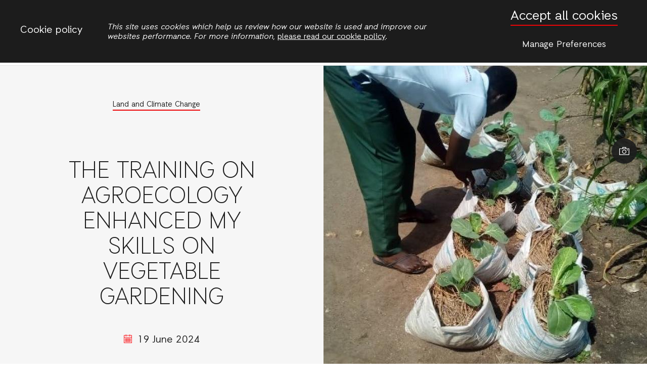

--- FILE ---
content_type: text/html; charset=UTF-8
request_url: https://uganda.actionaid.org/stories/2024/training-agroecology-enhanced-my-skills-vegetable-gardening
body_size: 12047
content:
<!DOCTYPE html>
<html lang="en" dir="ltr" prefix="og: https://ogp.me/ns#">
<head>
  <meta charset="utf-8" />
<meta name="description" content="Last year in 2023, I experienced food crisis at my household level due to reduction in food ratios distributed by World food Programme, and this worsened the situation at home because we didn’t have enough food to eat nor land to produce food and this forced my family into surviving on a single meal a day and this made me regret moving to Uganda." />
<meta name="abstract" content="Last year in 2023, I experienced food crisis at my household level due to reduction in food ratios distributed by World food Programme, and this worsened the situation at home because we didn’t have enough food to eat nor land to produce food and this forced my family into surviving on a single meal a day and this made me regret moving to Uganda." />
<meta name="keywords" content="Land and Climate Change," />
<link rel="canonical" href="https://uganda.actionaid.org/stories/2024/training-agroecology-enhanced-my-skills-vegetable-gardening" />
<meta name="robots" content="index, follow" />
<link rel="image_src" href="https://uganda.actionaid.org/sites/uganda/files/styles/embedded_image_medium/public/images/2024-06/R289266.jpg?itok=xow0vaxq" />
<meta property="og:site_name" content="ActionAid International Uganda" />
<meta property="og:type" content="Story" />
<meta property="og:url" content="https://uganda.actionaid.org/stories/2024/training-agroecology-enhanced-my-skills-vegetable-gardening" />
<meta property="og:title" content="THE TRAINING ON AGROECOLOGY ENHANCED MY SKILLS ON VEGETABLE GARDENING" />
<meta property="og:description" content="Last year in 2023, I experienced food crisis at my household level due to reduction in food ratios distributed by World food Programme, and this worsened the situation at home because we didn’t have enough food to eat nor land to produce food and this forced my family into surviving on a single meal a day and this made me regret moving to Uganda." />
<meta property="og:image" content="https://uganda.actionaid.org/sites/uganda/files/styles/embedded_image_medium/public/images/2024-06/R289266.jpg?itok=xow0vaxq" />
<meta property="og:image:width" content="433" />
<meta property="og:image:height" content="542" />
<meta property="og:updated_time" content="2024-06-19" />
<meta property="article:tag" content="Land and Climate Change" />
<meta property="article:tag" content="" />
<meta name="twitter:card" content="summary" />
<meta name="twitter:description" content="Last year in 2023, I experienced food crisis at my household level due to reduction in food ratios distributed by World food Programme, and this worsened the situation at home because we didn’t have enough food to eat nor land to produce food and this forced my family into surviving on a single meal a day and this made me regret moving to Uganda." />
<meta name="twitter:title" content="THE TRAINING ON AGROECOLOGY ENHANCED MY SKILLS ON VEGETABLE GARDENING" />
<meta name="twitter:image" content="https://uganda.actionaid.org/sites/uganda/files/styles/embedded_image_medium/public/images/2024-06/R289266.jpg?itok=xow0vaxq" />
<meta name="Generator" content="Drupal 10 (https://www.drupal.org)" />
<meta name="MobileOptimized" content="width" />
<meta name="HandheldFriendly" content="true" />
<meta name="viewport" content="width=device-width, initial-scale=1.0" />
<style>#sliding-popup.sliding-popup-top { position: fixed; }</style>
<link rel="alternate" hreflang="en" href="https://uganda.actionaid.org/stories/2024/training-agroecology-enhanced-my-skills-vegetable-gardening" />
<script src="/sites/uganda/files/google_tag/primary/google_tag.script.js?t7ih4i" defer></script>
<script src="/sites/uganda/files/eu_cookie_compliance/eu_cookie_compliance.script.js?t7ih4i" defer></script>

  <title>THE TRAINING ON AGROECOLOGY ENHANCED MY SKILLS ON VEGETABLE GARDENING | ActionAid International Uganda</title>
  <link rel="stylesheet" media="all" href="/sites/uganda/files/css/css_PDPuMmzxPpLGnpt_qEP6ANbdNmGPI9MjhXf_ETCWJkU.css?delta=0&amp;language=en&amp;theme=site_theme&amp;include=eJyFj8EOwyAMQ38INZ-EgFltVEIQgU7s69dtt2pSL7ZsvYMdc3hNisHgMHxS3RmnSc0cSgL9K30MDa7BqhbjA15QBl3yEhvCXpVLv0Xlo7eU9Zm5rM64w_cNAkp6DrFpHfL7cDCeRl9dRB8j4w3Qt1oO" />
<link rel="stylesheet" media="all" href="/sites/uganda/files/css/css_Mtj7DVclm_ZRFvc2YBreBqNZ0mM4QSbbN3k15AYn6g0.css?delta=1&amp;language=en&amp;theme=site_theme&amp;include=eJyFj8EOwyAMQ38INZ-EgFltVEIQgU7s69dtt2pSL7ZsvYMdc3hNisHgMHxS3RmnSc0cSgL9K30MDa7BqhbjA15QBl3yEhvCXpVLv0Xlo7eU9Zm5rM64w_cNAkp6DrFpHfL7cDCeRl9dRB8j4w3Qt1oO" />

  <script src="/sites/uganda/files/js/js_Ex_pR9h19gbtUbiBPEjwpDQQUrlk6YyLHEgxK3xmvlk.js?scope=header&amp;delta=0&amp;language=en&amp;theme=site_theme&amp;include=eJxtjksOwkAMQy806hxpNI1MG-gkUZN-4PSUrgpiY8tvYbuf6uuZe9au3uuesBRSfTAOazZxFUL-B9MMNxXnFaVBlvyTO1K58ZCcAyVGNGTSGdcM4mIIDlb54jJ-Fo6W8Cs39ShWB6SVsXk-9bz9BhrsTcc"></script>


    <link rel="apple-touch-icon" sizes="180x180" href="/themes/custom/site_theme/images/favicon/apple-touch-icon.png">
  <link rel="icon" type="image/png" sizes="32x32" href="/themes/custom/site_theme/images/favicon/favicon-32x32.png">
  <link rel="icon" type="image/png" sizes="194x194" href="/themes/custom/site_theme/images/favicon/favicon-194x194.png">
  <link rel="icon" type="image/png" sizes="192x192" href="/themes/custom/site_theme/images/favicon/android-chrome-192x192.png">
  <link rel="icon" type="image/png" sizes="16x16" href="/themes/custom/site_theme/images/favicon/favicon-16x16.png">
  <link rel="manifest" href="/themes/custom/site_theme/images/favicon/site.webmanifest">
  <link rel="mask-icon" href="/themes/custom/site_theme/images/favicon/safari-pinned-tab.svg" color="#000000">
  <link rel="shortcut icon" href="/themes/custom/site_theme/images/favicon/favicon.ico">
  <meta name="msapplication-TileColor" content="#000000">
  <meta name="msapplication-config" content="/themes/custom/site_theme/images/favicon/browserconfig.xml">
  <meta name="theme-color" content="#000000">
  </head>
  <body class="story">
    <div class="skip-content">
      <a href="#main-content" class="visually-hidden focusable">
        Skip to main content
      </a>
    </div>
    <noscript><iframe src="https://www.googletagmanager.com/ns.html?id=GTM-5J8PK83" height="0" width="0" style="display:none;visibility:hidden"></iframe></noscript>
    <div class="responsive-menu-page-wrapper">
  
  <div class="search-overlay--wrapper" id="search-overlay--wrapper" aria-hidden="true">
    <button class="button-clear close-overlay" id="close-search-overlay">Close</button>
    <section class="search-overlay--content">
      <div class="views-exposed-form search-block" data-drupal-selector="views-exposed-form-sitewide-search-page-1" id="block-exposedformsitewide-searchpage-1-3">
  
    
      <form action="/search" method="get" id="views-exposed-form-sitewide-search-page-1" accept-charset="UTF-8">
  <div class="js-form-item form-item">
      <label for="edit-s" class="form-item__label">Fulltext search</label>
        <input placeholder="Search..." data-drupal-selector="edit-s" type="text" id="edit-s" name="s" value="" size="30" maxlength="128" class="form-text form-item__textfield" />
        </div>
<div data-drupal-selector="edit-actions" class="form-actions js-form-wrapper form-wrapper" id="edit-actions"><input data-drupal-selector="edit-submit-sitewide-search" type="submit" id="edit-submit-sitewide-search" value="Search" class="button js-form-submit form-submit form-item__submit" /></div>


</form>

  </div>


    </section>
  </div>


<div class="country-picker--overlay" id="country-picker-overlay">
  <button class="button-clear close-overlay" id="close-country-overlay">Close</button>

  <div class="country-picker--wrapper">
    <div class="country-picker--introduction">
      <p>ActionAid has teams of people working around the world. You can visit any of our websites to find out what we're doing and how you can get involved.</p>
    </div>

    <div class="country-picker--content">
              <div id="block-sitelistblock" class="site-list">
  
    
      <div class="site-list-container site-list-international"><h3>International</h3><ul class="site-list site-list-international"><li><a href="https://actionaid.org/">International</a></li></ul></div>
<div class="site-list-container site-list-asia"><h3>Asia</h3><ul class="site-list site-list-asia"><li><a href="https://afghanistan.actionaid.org/">Afghanistan</a></li><li><a href="http://arab-region.actionaid.org/">Arab Region</a></li><li><a href="http://www.actionaidbd.org/">Bangladesh</a></li><li><a href="http://cambodia.actionaid.org/">Cambodia</a></li><li><a href="https://www.actionaidindia.org/">India</a></li><li><a href="http://yappika-actionaid.or.id/">Indonesia</a></li><li><a href="http://myanmar.actionaid.org/">Myanmar</a></li><li><a href="http://nepal.actionaid.org/">Nepal</a></li><li><a href="http://palestine.actionaid.org/">Palestine</a></li><li><a href="https://www.actionaid.or.th/">Thailand</a></li><li><a href="http://vietnam.actionaid.org/">Vietnam</a></li></ul></div>
<div class="site-list-container site-list-oceania"><h3>Oceania</h3><ul class="site-list site-list-oceania"><li><a href="https://actionaid.org.au/">Australia</a></li></ul></div>
<div class="site-list-container site-list-africa"><h3>Africa</h3><ul class="site-list site-list-africa"><li><a href="http://burundi.actionaid.org/">Burundi</a></li><li><a href="http://drc.actionaid.org/">DRC</a></li><li><a href="http://ethiopia.actionaid.org/">Ethiopia</a></li><li><a href="http://gambia.actionaid.org/">Gambia</a></li><li><a href="http://ghana.actionaid.org/">Ghana</a></li><li><a href="https://actionaid-kenya.org/">Kenya</a></li><li><a href="http://liberia.actionaid.org/">Liberia</a></li><li><a href="http://malawi.actionaid.org/">Malawi</a></li><li><a href="http://mozambique.actionaid.org/">Mozambique</a></li><li><a href="http://nigeria.actionaid.org/">Nigeria</a></li><li><a href="http://rwanda.actionaid.org/">Rwanda</a></li><li><a href="http://senegal.actionaid.org/">Senegal</a></li><li><a href="http://sierra-leone.actionaid.org/">Sierra Leone</a></li><li><a href="http://somaliland.actionaid.org/">Somaliland</a></li><li><a href="http://south-africa.actionaid.org/">South Africa</a></li><li><a href="http://tanzania.actionaid.org/">Tanzania</a></li><li><a href="http://uganda.actionaid.org/">Uganda</a></li><li><a href="http://zambia.actionaid.org/">Zambia</a></li><li><a href="http://zimbabwe.actionaid.org/">Zimbabwe</a></li></ul></div>
<div class="site-list-container site-list-europe"><h3>Europe</h3><ul class="site-list site-list-europe"><li><a href="http://ms.dk/">Denmark</a></li><li><a href="https://actionaid.org/european-union">European Union</a></li><li><a href="https://www.actionaid.fr/">France</a></li><li><a href="http://www.actionaid.gr/">Greece</a></li><li><a href="https://actionaid.ie/">Ireland</a></li><li><a href="https://www.actionaid.it/">Italy</a></li><li><a href="https://actionaid.nl/">Netherlands</a></li><li><a href="https://www.alianzaporlasolidaridad.org/">Spain</a></li><li><a href="https://www.actionaid.se/">Sweden</a></li><li><a href="https://actionaid.ch/">Switzerland</a></li><li><a href="https://www.actionaid.org.uk/">United Kingdom</a></li></ul></div>
<div class="site-list-container site-list-americas"><h3>Americas</h3><ul class="site-list site-list-americas"><li><a href="https://actionaid.org.br/">Brazil</a></li><li><a href="https://guatemala.actionaid.org/">Guatemala</a></li><li><a href="https://haiti.actionaid.org/">Haiti</a></li><li><a href="https://www.actionaidusa.org/">USA</a></li></ul></div>


  </div>


          </div>
  </div>

</div>
<div class="layout-container" aria-hidden="false">
  
  <header class="site-header">
  <button class="button-clear search-button search-overlay--button" aria-pressed="false">Search</button>

  <div class="aa-country-menu">
  <div class="aa-country-menu--current">
    ActionAid International Uganda
  </div>
  <button class="button-clear country-picker" aria-pressed="false">Change country</button>
</div>

   <a href="https://uganda.actionaid.org/" title="ActionAid International Uganda Home" class="aa-logo">ActionAid International Uganda</a>

  
    <a href="/donate" title="Donate now" class="donate-button--wrapper">
    <div class="donate-button--content">
      Donate now
    </div>
  </a></header>


  <nav class="site-navigation">
  <button class="button-clear search-button search-overlay--button" aria-pressed="false">Search</button>

      <div id="block-horizontalmenu">
  
    
      <nav class="responsive-menu-block-wrapper">
  
              <ul id="horizontal-menu" class="horizontal-menu">
                    <li class="menu-item">
        <a href="/womens-rights" title="Women&#039;s Rights" data-drupal-link-system-path="taxonomy/term/4">Women Rights</a>
              </li>
                <li class="menu-item">
        <a href="/land-and-climate" title="Land &amp; Climate">Land &amp; Climate </a>
              </li>
                <li class="menu-item">
        <a href="/politics-and-economics" title="Politics and economics">Democratic Governance</a>
              </li>
                <li class="menu-item">
        <a href="/opinions/2020/leadership-young-people" data-drupal-link-system-path="node/729894">Leadership &amp; Young People</a>
              </li>
        </ul>
  


</nav>
  </div>
<div id="block-responsivemenumobileicon" class="responsive-menu-toggle-wrapper responsive-menu-toggle Fixed responsive-menu-toggle--fixed">
  
    
      <a id="toggle-icon" class="toggle responsive-menu-toggle-icon" title="Menu" href="#off-canvas">
  <span class="icon"></span><span class="label"></span>
</a>
  </div>


  
  <button class="button-clear mega-menu--dropdown" id="mega-menu--dropdown-button" aria-pressed="false">More</button>
</nav>
  <div class="mega-menu--wrapper" id="mega-menu--dropdown-wrapper" aria-hidden="true">
    <section class="mega-menu--content">
          <nav role="navigation" aria-labelledby="block-firstcontentmenu-2-menu" id="block-firstcontentmenu-2">
        
          
        <div id="block-firstcontentmenu-2-menu" class="extra-menu-title">ActionAid</div>
      
    
              
              <ul class="menu">
                            
      <li class="menu__item menu-name--">
        <a href="/node/729845" class="menu__link" data-drupal-link-system-path="node/729845">About Us </a>
              </li>
                        
      <li class="menu__item menu-name--">
        <a href="/emergencies" class="menu__link" data-drupal-link-system-path="node/729846">Emergencies</a>
              </li>
                        
      <li class="menu__item menu-name--">
        <a href="https://uganda.actionaid.org/news" class="menu__link">News &amp; Events </a>
              </li>
                        
      <li class="menu__item menu-name--">
        <a href="https://uganda.actionaid.org/stories" class="menu__link">Blog &amp; Newsletters</a>
              </li>
                        
      <li class="menu__item menu-name--">
        <a href="/publications/2021/contact-us" class="menu__link" data-drupal-link-system-path="node/452059">Contact Us</a>
              </li>
                        
      <li class="menu__item menu-name--">
        <a href="/news/2023/aaiu-staff-and-board-members-under-go-immersion" class="menu__link" data-drupal-link-system-path="node/730034">ActionAid International Uganda Board</a>
              </li>
                        
      <li class="menu__item menu-name--">
        <a href="https://uganda.actionaid.org/jobs" class="menu__link">Jobs</a>
              </li>
        </ul>
  


      </nav>
      

    </section>
  </div>

  
      
  
  <main role="main" class="l-main-body">
    <a id="main-content" tabindex="-1"></a>
    <div class="main-content ">
              <div id="block-mainpagecontent" class="article-content">
  
    
      

  
<article class="node-page post--wrapper color-theme-">
  <header class="post-header--wrapper ">

    <div class="post-header--content ">
              <div class="themes">
          
      <div>
              <div><a href="/land-and-climate-change" hreflang="en">Land and Climate Change</a></div>
          </div>
    
        </div>
      
      
      <h1 class="page-title long-title" rel="bookmark">
        <span>THE TRAINING ON AGROECOLOGY ENHANCED MY SKILLS ON VEGETABLE GARDENING</span>

      </h1>
      



      <div class="authoring-info">
        
              <div class="date">
          
            <div><time datetime="2024-06-19T12:00:00Z">19 June 2024</time>
</div>
      
        </div>
            </div>

      
      <div class="share-block">
  <ul class="share-icons">
    <li class="share-icon share-icon-facebook">
      <a class="" href="https://facebook.com/sharer/sharer.php?u=https://uganda.actionaid.org/stories/2024/training-agroecology-enhanced-my-skills-vegetable-gardening" target="_blank" rel="noopener">
        <span class="visually-hidden">Share with Facebook</span>
        <svg width="8" height="15" viewBox="0 0 8 15" fill="#1C1C1C" xmlns="http://www.w3.org/2000/svg">
          <path d="M5.73302 2.92634C4.75225 2.92634 4.63687 3.54399 4.63687 4.16164V5.13222H7.0311L6.80033 8.13222H4.63687V14.6616H1.69456V8.13222H0.0214844V5.16164H1.69456V2.98516C1.69456 1.19105 2.67533 0.220459 4.63687 0.220459H7.0311V2.98516C7.0311 2.92634 5.73302 2.92634 5.73302 2.92634Z" />
        </svg>
      </a>
    </li>
    <li class="share-icon share-icon-twitter">
      <a class="" href="https://twitter.com/intent/tweet/?text=THE TRAINING ON AGROECOLOGY ENHANCED MY SKILLS ON VEGETABLE GARDENING  via @actionaid&amp;url=https://uganda.actionaid.org/stories/2024/training-agroecology-enhanced-my-skills-vegetable-gardening" target="_blank" rel="noopener">
        <span class="visually-hidden">Share with Twitter</span>
        <svg width="18" height="16" viewBox="0 0 18 16" fill="#1C1C1C" xmlns="http://www.w3.org/2000/svg">
          <path d="M18.6466 2.00458L16.4904 4.00682C16.4904 4.25324 16.4595 4.43807 16.4595 4.62289C16.3979 6.4711 16.1823 9.76708 13.1636 12.755C8.63544 17.3448 1.30419 14.2952 0.410889 13.3711C0.410889 13.3711 3.83009 13.5251 5.6783 11.8309C5.6783 11.8309 3.15241 11.5229 2.41312 9.21262H4.23053C4.23053 9.21262 0.996156 8.41173 0.996156 5.48539C0.996156 5.48539 1.98187 5.85503 2.93678 5.91664C2.93678 5.91664 0.0720496 3.8528 1.55062 1.04967C1.55062 1.04967 4.35375 4.68449 9.1591 4.86931C8.38901 2.65146 9.9908 0.248779 12.7323 0.248779C13.5332 0.248779 14.4573 0.526012 15.135 1.23449C15.7819 1.14208 17.168 1.04967 18.0921 0.495208L18.1229 0.556815L16.5212 2.31262C16.5212 2.31262 17.8149 2.09699 18.6466 1.97378C18.6158 1.94298 18.6158 1.94298 18.6466 2.00458Z" />
        </svg>
      </a>
    </li>
    <li class="share-icon share-icon-email">
      <a class="" href="mailto:?subject=Sharing: https://uganda.actionaid.org/stories/2024/training-agroecology-enhanced-my-skills-vegetable-gardening&amp;body=ActionAid International Uganda - https://uganda.actionaid.org/stories/2024/training-agroecology-enhanced-my-skills-vegetable-gardening" target="_self" rel="noopener">
        <span class="visually-hidden">Share with E-Mail</span>
        <svg width="21" height="15" viewBox="0 0 21 15" fill="#1C1C1C" xmlns="http://www.w3.org/2000/svg">
          <g clip-path="url(#clip0)">
            <path d="M21.1307 2.14696L15.5573 7.67064C15.5159 7.71096 15.5159 7.77144 15.5573 7.81176L19.4576 11.8537C19.7218 12.1108 19.7218 12.524 19.4576 12.7811C19.3281 12.907 19.152 12.9726 18.9811 12.9726C18.8102 12.9726 18.6341 12.907 18.5046 12.7811L14.6198 8.75421C14.5784 8.71389 14.511 8.71389 14.4696 8.75421L13.5217 9.69162C12.7292 10.4728 11.6777 10.9062 10.5486 10.9113C9.40385 10.9163 8.31612 10.4476 7.51327 9.65634L6.60164 8.75421C6.56021 8.71389 6.49287 8.71389 6.45143 8.75421L2.56667 12.7811C2.43718 12.907 2.26107 12.9726 2.09014 12.9726C1.91921 12.9726 1.7431 12.907 1.61361 12.7811C1.34944 12.524 1.34944 12.1108 1.61361 11.8537L5.51391 7.81176C5.55017 7.77144 5.55017 7.71096 5.51391 7.67064L-0.0646132 2.14696C-0.131949 2.08145 -0.240723 2.1268 -0.240723 2.21752V13.2699C-0.240723 14.1569 0.505152 14.8827 1.41678 14.8827H19.6493C20.5609 14.8827 21.3068 14.1569 21.3068 13.2699V2.21752C21.3068 2.1268 21.1928 2.08648 21.1307 2.14696Z" />
            <path d="M10.5332 9.59565C11.2998 9.59565 12.0198 9.30334 12.5585 8.76911L20.6854 0.720466C20.4005 0.498712 20.0483 0.367676 19.6598 0.367676H1.41181C1.02333 0.367676 0.665934 0.498712 0.38623 0.720466L8.51316 8.76911C9.04667 9.2983 9.76664 9.59565 10.5332 9.59565Z" />
          </g>
          <defs>
            <clipPath id="clip0">
              <rect width="19.5" height="14.25" fill="white" transform="translate(0.783203 0.500244)"/>
            </clipPath>
          </defs>
        </svg>
      </a>
    </li>
    <li class="share-icon share-icon-linkedin">
      <a class="" href="https://www.linkedin.com/shareArticle?mini=true&amp;url=https://uganda.actionaid.org/stories/2024/training-agroecology-enhanced-my-skills-vegetable-gardening&amp;title=ActionAid International Uganda - THE TRAINING ON AGROECOLOGY ENHANCED MY SKILLS ON VEGETABLE GARDENING&amp;source=https://uganda.actionaid.org/stories/2024/training-agroecology-enhanced-my-skills-vegetable-gardening" target="_blank" rel="noopener">
        <span class="visually-hidden">Share with LinkedIn</span>
        <svg width="15" height="15" viewBox="0 0 15 15" fill="#1C1C1C" xmlns="http://www.w3.org/2000/svg">
          <path d="M12.657 12.6436H10.5468V9.33703C10.5468 8.54853 10.5308 7.53381 9.4472 7.53381C8.34698 7.53381 8.17895 8.39178 8.17895 9.27884V12.6436H6.06876V5.84399H8.09582V6.77084H8.12313C8.40635 6.23646 9.0951 5.6724 10.1241 5.6724C12.2622 5.6724 12.6576 7.07959 12.6576 8.91131V12.6436H12.657ZM3.68545 4.91359C3.0062 4.91359 2.46054 4.36378 2.46054 3.68749C2.46054 3.01181 3.00679 2.46259 3.68545 2.46259C4.36232 2.46259 4.91095 3.01181 4.91095 3.68749C4.91095 4.36378 4.36173 4.91359 3.68545 4.91359ZM4.74351 12.6436H2.62738V5.84399H4.74351V12.6436ZM13.7127 0.500244H1.56813C0.986852 0.500244 0.516602 0.959807 0.516602 1.52684V13.7237C0.516602 14.2913 0.986852 14.7502 1.56813 14.7502H13.7109C14.2916 14.7502 14.7666 14.2913 14.7666 13.7237V1.52684C14.7666 0.959807 14.2916 0.500244 13.7109 0.500244H13.7127Z" />
        </svg>
      </a>
    </li>
  </ul>
</div>

    </div>



          <div class="post-header--image">
        
            <div><article>
  
      
            <div><div class="image image--without-credit">
        <picture>
                  <source srcset="/sites/uganda/files/styles/post_header_extra_/public/images/2024-06/R289266.jpg?h=ae6b24b4&amp;itok=IHKasIWH 1x" media="screen and (min-width: 2200px)" type="image/jpeg" width="1100" height="700"/>
              <source srcset="/sites/uganda/files/styles/post_header_large/public/images/2024-06/R289266.jpg?h=ae6b24b4&amp;itok=v0-x0vdy 1x" media="screen and (min-width: 1024px)" type="image/jpeg" width="720" height="720"/>
              <source srcset="/sites/uganda/files/styles/post_header_small/public/images/2024-06/R289266.jpg?h=ae6b24b4&amp;itok=plXqawr3 1x" media="screen and (min-width: 380px)" type="image/jpeg" width="1000" height="480"/>
                  <img loading="eager" width="470" height="320" src="/sites/uganda/files/styles/post_header_/public/images/2024-06/R289266.jpg?h=ae6b24b4&amp;itok=CLa6SMnb" alt="David practicing agroecology" />

  </picture>

    </div>
</div>
      
  </article></div>
      
                  <div class="popup-caption--wrapper is-visible">
  <button class="button-clear popup-caption-button is-visible" aria-expanded="false">Show image caption</button>
  <div class="popup-caption" aria-hidden="true">
    
            <div>David practicing the Agroecology skills he recently learned at a training.</div>
       <div class="credit"><span>Apio Anna Goretty </span></div>  </div>
</div>
              </div>
      </header>


  <main class="post-main content-parallax">
    
        <div class="introduction">
      
            <div><p>My name is David Aungo Edward Wani, I am a 27-year-old refugee from South Sudan who has lived in Uganda at Imvepi Refugee Settlement for 7 years.&nbsp;<br><br>In 2017, a civil war started in South Sudan, and this forced I and my family to flee to Uganda for safety because I lost some of my relatives during the war. Upon arrival in Uganda, we were welcomed by Office of the Prime Minister of Uganda, hosted at the reception center for a night and thereafter integrated into the settlement.&nbsp;<br><br>After being integrated into the settlement, I got enrolled on Food ratios by World Food Programme which provided us with what to eat in the meantime. I was also allocated a piece of land at 50*50meters where I constructed my shelter and used the remaining portion for backyard garden but still wasn’t sufficient especially for food production.<br><br>Last year in 2023, I experienced food crisis at my household level due to reduction in food ratios distributed by World food Programme, and this worsened the situation at home because we didn’t have enough food to eat nor land to produce food and this forced my family into surviving on a single meal a day and this made me regret moving to Uganda.&nbsp;<br><br>In Febuary 2024, I received a call from my community mobiliser who said ActionAid intend to support small holder farmers who are refugees and host to establish an agroecological center which is a learning and climate action center. I was happy because I got chosen to be part of the 35 farmers selected for this community transformation.<br><br>In April 2024, ActionAid trained us on agroecology and established an agroecological center where I gained knowledge on 6 enterprises which were vegetable gardening, water harvesting, Apiary, tree growing, livestock thus in a period of 3 weeks after the training, I quickly replicated the practice of vegetable gardening in my backyard which has picked up.<br><br>This month of June, I am at ease practicing vegetable gardening, my household nutrition will improve soon, and the surplus shall be sold to improve my household incomes. I am happy to be practicing agroecology not only for household incomes but also as a climate action.&nbsp;<br><br>While in my community, I am encouraging my neighbors to practice agroecology and I have committed myself to support my friends and neighbors in putting up vegetable gardens.&nbsp;<br>Thank you to ActionAid for providing me with this knowledge on sustainable farm practices and I will continue to practice agroecology for climate action not withholding other benefits.</p></div>
      
    </div>
    
    

  </main>




</article>



  
  </div>
<div class="views-element-container" id="block-views-block-read-next-block">
  
    
      <div>
<div  class="js-view-dom-id-3dcc5a0e2d8506d0af03b56d097947b2afec5de480eef593680165bb9b107aaa read-next-block" >
  <div class="block-navigation">
    <h2>Read next</h3>
    <div class="pager--large">
      
    </div>
  </div>

  <div class="column-listing--wrapper col-3">
        <div>
<div  class="teaser-latest-mini--wrapper">
      <div class="teaser-latest-mini--image">
      
            <div><article>
  
      
            <div><div class="image image--without-credit">
        <picture>
                  <source srcset="/sites/uganda/files/styles/teaser_latest_mini_large_426x314_/public/images/2025-09/IMG_9153.JPG?h=790be497&amp;itok=SPYKVqfw 1x" media="screen and (min-width: 768px)" type="image/jpeg" width="426" height="314"/>
              <source srcset="/sites/uganda/files/styles/teaser_latest_mini_small_334x246_/public/images/2025-09/IMG_9153.JPG?h=790be497&amp;itok=eWeVfoIe 1x" media="screen and (min-width: 380px)" type="image/jpeg" width="334" height="246"/>
                  <img loading="eager" width="334" height="246" src="/sites/uganda/files/styles/teaser_latest_mini_small_334x246_/public/images/2025-09/IMG_9153.JPG?h=790be497&amp;itok=eWeVfoIe" alt="One of the residents in Kween explains their land challenges" />

  </picture>

    </div>
</div>
      
  </article></div>
      
    </div>
  
  

  <div class="
  teaser-latest-mini--content
      has-image
    ">
    <div class="meta">News</div>
  
    <h4 class="long-title"><span>ActionAid Uganda Advances Land Rights at the 9th Land Awareness Week</span>
</h4>

  </div>

  <a href="/news/2025/actionaid-uganda-advances-land-rights-9th-land-awareness-week" title="ActionAid Uganda Advances Land Rights at the 9th Land Awareness Week
" class="float-link">Read more</a>
</div></div>
    <div>
<div  class="teaser-latest-mini--wrapper">
      <div class="teaser-latest-mini--image">
      
            <div><article>
  
      
            <div><div class="image image--without-credit">
        <picture>
                  <source srcset="/sites/uganda/files/styles/teaser_latest_mini_large_426x314_/public/images/2025-05/JS8A0917.JPG?h=324b559f&amp;itok=MuZm-sHX 1x" media="screen and (min-width: 768px)" type="image/jpeg" width="426" height="314"/>
              <source srcset="/sites/uganda/files/styles/teaser_latest_mini_small_334x246_/public/images/2025-05/JS8A0917.JPG?h=324b559f&amp;itok=zCmbIOsa 1x" media="screen and (min-width: 380px)" type="image/jpeg" width="334" height="246"/>
                  <img loading="eager" width="334" height="246" src="/sites/uganda/files/styles/teaser_latest_mini_small_334x246_/public/images/2025-05/JS8A0917.JPG?h=324b559f&amp;itok=zCmbIOsa" alt="A resident of Mubende who recently got compensation check on his coffee plantation" />

  </picture>

    </div>
</div>
      
  </article></div>
      
    </div>
  
  

  <div class="
  teaser-latest-mini--content
      has-image
    ">
    <div class="meta">News</div>
  
    <h4 class="long-title"><span>Mubende Residents Begin Receiving Compensation for Land After 24 Years </span>
</h4>

  </div>

  <a href="/news/2025/mubende-residents-begin-receiving-compensation-land-after-24-years" title="Mubende Residents Begin Receiving Compensation for Land After 24 Years 
" class="float-link">Read more</a>
</div></div>
    <div>
<div  class="teaser-latest-mini--wrapper">
      <div class="teaser-latest-mini--image">
      
            <div><article>
  
      
            <div><div class="image image--without-credit">
        <picture>
                  <source srcset="/sites/uganda/files/styles/teaser_latest_mini_large_426x314_/public/images/2025-03/WhatsApp%20Image%202025-03-26%20at%2012.04.41%20AM-2_0.jpeg?h=d8de0812&amp;itok=qJYxjgd3 1x" media="screen and (min-width: 768px)" type="image/jpeg" width="426" height="314"/>
              <source srcset="/sites/uganda/files/styles/teaser_latest_mini_small_334x246_/public/images/2025-03/WhatsApp%20Image%202025-03-26%20at%2012.04.41%20AM-2_0.jpeg?h=d8de0812&amp;itok=N0Pgy5v7 1x" media="screen and (min-width: 380px)" type="image/jpeg" width="334" height="246"/>
                  <img loading="eager" width="334" height="246" src="/sites/uganda/files/styles/teaser_latest_mini_small_334x246_/public/images/2025-03/WhatsApp%20Image%202025-03-26%20at%2012.04.41%20AM-2_0.jpeg?h=d8de0812&amp;itok=N0Pgy5v7" alt="Imelda poses for a photo" />

  </picture>

    </div>
</div>
      
  </article></div>
      
    </div>
  
  

  <div class="
  teaser-latest-mini--content
      has-image
    ">
    <div class="meta">Story</div>
  
    <h4 class=""><span>How Imelda received compensation for her land</span>
</h4>

  </div>

  <a href="/stories/2025/how-imelda-received-compensation-her-land" title="How Imelda received compensation for her land
" class="float-link">Read more</a>
</div></div>

  </div>

  <div class="pager--small">
    
  </div>
</div>
</div>

  </div>


          </div>

  </main>

  <footer class="site-footer">
  <div class="footer--column footer--column-1">
              <nav role="navigation" aria-labelledby="block-firstcontentmenu-menu" id="block-firstcontentmenu">
        
          
        <div id="block-firstcontentmenu-menu" class="extra-menu-title">ActionAid</div>
      
    
              
              <ul class="menu">
                            
      <li class="menu__item menu-name--">
        <a href="/node/729845" class="menu__link" data-drupal-link-system-path="node/729845">About Us </a>
              </li>
                        
      <li class="menu__item menu-name--">
        <a href="/emergencies" class="menu__link" data-drupal-link-system-path="node/729846">Emergencies</a>
              </li>
                        
      <li class="menu__item menu-name--">
        <a href="https://uganda.actionaid.org/news" class="menu__link">News &amp; Events </a>
              </li>
                        
      <li class="menu__item menu-name--">
        <a href="https://uganda.actionaid.org/stories" class="menu__link">Blog &amp; Newsletters</a>
              </li>
                        
      <li class="menu__item menu-name--">
        <a href="/publications/2021/contact-us" class="menu__link" data-drupal-link-system-path="node/452059">Contact Us</a>
              </li>
                        
      <li class="menu__item menu-name--">
        <a href="/news/2023/aaiu-staff-and-board-members-under-go-immersion" class="menu__link" data-drupal-link-system-path="node/730034">ActionAid International Uganda Board</a>
              </li>
                        
      <li class="menu__item menu-name--">
        <a href="https://uganda.actionaid.org/jobs" class="menu__link">Jobs</a>
              </li>
        </ul>
  


      </nav>


      </div>

  <div class="footer--column footer--column-2">
              

      </div>

  <div class="footer--column footer--column-3">
            

      </div>

  <div class="footer--column footer--column-4">
            <div class="footer-social-block">
    
      
      <div class="footer-menu-title">Join the conversation</div>
    
  
  <div class="footer-social-wrapper">
        <ul class="site-social-media-list"><li><a href="https://web.facebook.com/actionaiduganda" class="social-media-icon social-media-facebook" title="Facebook">facebook</a></li><li><a href="https://twitter.com/actionaiduganda" class="social-media-icon social-media-twitter" title="Twitter">twitter</a></li><li><a href="https://www.instagram.com/actionaiduganda/" class="social-media-icon social-media-instagram" title="Instagram">instagram</a></li><li><a href="https://www.youtube.com/channel/UClIXBEDvAmAnPaVM5QbHUEQ" class="social-media-icon social-media-youtube" title="Youtube">youtube</a></li></ul>

    </div>
</div>


      </div>
</footer>
  <div class="site-after-footer">
  <div class="after-footer--column after-footer--column-1">
          Vereniging ActionAid International RSIN number: 813342211  Registration number: 27264198
      </div>

  <div class="after-footer--column after-footer--column-2">
         <a href="https://uganda.actionaid.org/" title="ActionAid International Uganda Home" class="aa-logo">ActionAid International Uganda</a>
        <div class="aa-country-menu">
      <div class="aa-country-menu--current">
        ActionAid International Uganda
      </div>
        <button class="button-clear country-picker" aria-pressed="false" title="Change country">Change</button>
    </div>
      </div>
</div>

</div>

</div>
    <div class="off-canvas-wrapper"><div id="off-canvas">
              <ul>
                    <li class="menu-item--_2369a97-d52f-44f0-8428-f673f91b5c2f menu-name--main">
        <a href="/womens-rights" title="Women&#039;s Rights" data-drupal-link-system-path="taxonomy/term/4">Women Rights</a>
              </li>
                <li class="menu-item--b4ca234d-0e73-4fb3-b1ee-8019c505d843 menu-name--main">
        <a href="/land-and-climate" title="Land &amp; Climate">Land &amp; Climate </a>
              </li>
                <li class="menu-item--_2bcf292-4212-42d2-a3b7-4f8e3c7042da menu-name--main">
        <a href="/politics-and-economics" title="Politics and economics">Democratic Governance</a>
              </li>
                <li class="menu-item--a92afe5f-2c05-4483-a6d3-cbb793e26588 menu-name--main">
        <a href="/opinions/2020/leadership-young-people" data-drupal-link-system-path="node/729894">Leadership &amp; Young People</a>
              </li>
                <li class="menu-item--d6f8eff0-b446-427a-bb50-3a87fb1e0fb2 menu-name--menu-1">
        <a href="/node/729845" data-drupal-link-system-path="node/729845">About Us </a>
              </li>
                <li class="menu-item--_3240695-e05d-4fa3-8638-b895505b5708 menu-name--menu-1">
        <a href="/emergencies" data-drupal-link-system-path="node/729846">Emergencies</a>
              </li>
                <li class="menu-item--a5f9b20a-4d45-4db2-b6bf-78b073aab220 menu-name--menu-1">
        <a href="https://uganda.actionaid.org/news">News &amp; Events </a>
              </li>
                <li class="menu-item--_e47e7ff-172f-4724-9959-27e993974baa menu-name--menu-1">
        <a href="https://uganda.actionaid.org/stories">Blog &amp; Newsletters</a>
              </li>
                <li class="menu-item--_563543c-ecae-4a5b-ad3c-d69f32645011 menu-name--menu-1">
        <a href="/publications/2021/contact-us" data-drupal-link-system-path="node/452059">Contact Us</a>
              </li>
                <li class="menu-item--_13cd1a8-0876-46e6-849a-6fb8b519f125 menu-name--menu-1">
        <a href="/news/2023/aaiu-staff-and-board-members-under-go-immersion" data-drupal-link-system-path="node/730034">ActionAid International Uganda Board</a>
              </li>
                <li class="menu-item--_ea345b5-f969-4bdb-a943-9ca15466ad7e menu-name--menu-1">
        <a href="https://uganda.actionaid.org/jobs">Jobs</a>
              </li>
        </ul>
  

</div></div>
    <script type="application/json" data-drupal-selector="drupal-settings-json">{"path":{"baseUrl":"\/","pathPrefix":"","currentPath":"node\/730056","currentPathIsAdmin":false,"isFront":false,"currentLanguage":"en"},"pluralDelimiter":"\u0003","suppressDeprecationErrors":true,"ajaxPageState":{"libraries":"eJyFkFEOwjAMQy9UrUeq2mK2QJtUSzYYp6fAz0BI-0nkJ8uynEp8bD6RDPES7w5LyCJXQn-1FYqc4f_BkOIMN0ObsNKKUMGL_9FDmhGvTYjt0JqFzzQe2tS2Qjw6JUOwCRU-S2-y08gUGoyMhL84T6_mPcZ0z5uohRbHHrKpofoUFW4l3NS_72eaPahyWgqeEiV9mQ","theme":"site_theme","theme_token":null},"ajaxTrustedUrl":{"\/search":true},"responsive_menu":{"position":"right","theme":"theme-dark","pagedim":"pagedim-black","modifyViewport":true,"use_bootstrap":false,"breakpoint":"screen and (min-width: 820px)","drag":false,"pageWrapper":true,"mediaQuery":"screen and (min-width: 820px)","custom":{"options":{"extensions":["position-front","fullscreen","position-right","theme-dark"],"config":{"classNames":{"selected":"menu--active-trail"}},"navbars":{"position":"top","content":["close","breadcrumbs"]}}}},"eu_cookie_compliance":{"cookie_policy_version":"1.0.0","popup_enabled":true,"popup_agreed_enabled":false,"popup_hide_agreed":false,"popup_clicking_confirmation":false,"popup_scrolling_confirmation":false,"popup_html_info":"\u003Cdiv class=\u0022popup-content\u0022\u003E\n    \u003Cdiv class=\u0022cookie-compliance__content\u0022\u003E\n      \u003Cdiv class=\u0022cookie-compliace--heading\u0022\u003ECookie policy\u003C\/div\u003E\n      \u003Cdiv class=\u0022info cookie-compliance__info\u0022\u003E\n        \u003Cp\u003E\u003Cem\u003EThis site uses cookies which help us review how our website is used and improve our websites performance. For more information, \u003C\/em\u003E\u003Ca href=\u0022\/node\/180\u0022 rel=\u0022nofollow\u0022\u003Eplease read our cookie policy\u003C\/a\u003E\u003Cem\u003E.\u003C\/em\u003E\u003C\/p\u003E\n      \u003C\/div\u003E\n\n              \u003Cdiv id=\u0022eu-cookie-compliance-categories\u0022 class=\u0022eu-cookie-compliance-categories\u0022\u003E\n                      \u003Cdiv class=\u0022eu-cookie-compliance-category\u0022\u003E\n              \u003Cdiv\u003E\n                \u003Cinput type=\u0022checkbox\u0022 name=\u0022cookie-categories\u0022 id=\u0022cookie-category-essential\u0022\n                      value=\u0022essential\u0022\n                       checked                        disabled  \u003E\n                \u003Clabel for=\u0022cookie-category-essential\u0022\u003EEssential\u003C\/label\u003E\n              \u003C\/div\u003E\n                              \u003Cdiv class=\u0022eu-cookie-compliance-category-description\u0022\u003EEssential cookies are required to provide core functionality and this website won\u0026#039;t function properly without these cookies. Therefore, these cookies are enabled by default and cannot be disabled.\u003C\/div\u003E\n                          \u003C\/div\u003E\n                      \u003Cdiv class=\u0022eu-cookie-compliance-category\u0022\u003E\n              \u003Cdiv\u003E\n                \u003Cinput type=\u0022checkbox\u0022 name=\u0022cookie-categories\u0022 id=\u0022cookie-category-statistics\u0022\n                      value=\u0022statistics\u0022\n                       checked                        \u003E\n                \u003Clabel for=\u0022cookie-category-statistics\u0022\u003EStatistics\u003C\/label\u003E\n              \u003C\/div\u003E\n                              \u003Cdiv class=\u0022eu-cookie-compliance-category-description\u0022\u003EStatistical cookies help to improve this website\u2019s performance by anonymously collecting data on how it is used by website visitors.\u003C\/div\u003E\n                          \u003C\/div\u003E\n                                \u003Cdiv class=\u0022eu-cookie-compliance-categories-buttons\u0022\u003E\n              \u003Cbutton type=\u0022button\u0022\n                      class=\u0022eu-cookie-compliance-save-preferences-button cookie-compliance__button cookie-compliance__button--save-preferences save-preferences-button button-clear\u0022\u003ESave preferences\u003C\/button\u003E\n            \u003C\/div\u003E\n                  \u003C\/div\u003E\n      \n      \u003Cdiv class=\u0022cookie-compliance__buttons\u0022\u003E\n        \u003Cbutton type=\u0022button\u0022 class=\u0022cookie-compliance__button cookie-compliance__button--agree agree-button button-clear\u0022\u003EAccept all cookies\u003C\/button\u003E\n      \u003C\/div\u003E\n    \u003C\/div\u003E\n  \u003C\/div\u003E","use_mobile_message":false,"mobile_popup_html_info":"\u003Cdiv class=\u0022popup-content\u0022\u003E\n    \u003Cdiv class=\u0022cookie-compliance__content\u0022\u003E\n      \u003Cdiv class=\u0022cookie-compliace--heading\u0022\u003ECookie policy\u003C\/div\u003E\n      \u003Cdiv class=\u0022info cookie-compliance__info\u0022\u003E\n        \n      \u003C\/div\u003E\n\n              \u003Cdiv id=\u0022eu-cookie-compliance-categories\u0022 class=\u0022eu-cookie-compliance-categories\u0022\u003E\n                      \u003Cdiv class=\u0022eu-cookie-compliance-category\u0022\u003E\n              \u003Cdiv\u003E\n                \u003Cinput type=\u0022checkbox\u0022 name=\u0022cookie-categories\u0022 id=\u0022cookie-category-essential\u0022\n                      value=\u0022essential\u0022\n                       checked                        disabled  \u003E\n                \u003Clabel for=\u0022cookie-category-essential\u0022\u003EEssential\u003C\/label\u003E\n              \u003C\/div\u003E\n                              \u003Cdiv class=\u0022eu-cookie-compliance-category-description\u0022\u003EEssential cookies are required to provide core functionality and this website won\u0026#039;t function properly without these cookies. Therefore, these cookies are enabled by default and cannot be disabled.\u003C\/div\u003E\n                          \u003C\/div\u003E\n                      \u003Cdiv class=\u0022eu-cookie-compliance-category\u0022\u003E\n              \u003Cdiv\u003E\n                \u003Cinput type=\u0022checkbox\u0022 name=\u0022cookie-categories\u0022 id=\u0022cookie-category-statistics\u0022\n                      value=\u0022statistics\u0022\n                       checked                        \u003E\n                \u003Clabel for=\u0022cookie-category-statistics\u0022\u003EStatistics\u003C\/label\u003E\n              \u003C\/div\u003E\n                              \u003Cdiv class=\u0022eu-cookie-compliance-category-description\u0022\u003EStatistical cookies help to improve this website\u2019s performance by anonymously collecting data on how it is used by website visitors.\u003C\/div\u003E\n                          \u003C\/div\u003E\n                                \u003Cdiv class=\u0022eu-cookie-compliance-categories-buttons\u0022\u003E\n              \u003Cbutton type=\u0022button\u0022\n                      class=\u0022eu-cookie-compliance-save-preferences-button cookie-compliance__button cookie-compliance__button--save-preferences save-preferences-button button-clear\u0022\u003ESave preferences\u003C\/button\u003E\n            \u003C\/div\u003E\n                  \u003C\/div\u003E\n      \n      \u003Cdiv class=\u0022cookie-compliance__buttons\u0022\u003E\n        \u003Cbutton type=\u0022button\u0022 class=\u0022cookie-compliance__button cookie-compliance__button--agree agree-button button-clear\u0022\u003EAccept all cookies\u003C\/button\u003E\n      \u003C\/div\u003E\n    \u003C\/div\u003E\n  \u003C\/div\u003E","mobile_breakpoint":768,"popup_html_agreed":false,"popup_use_bare_css":true,"popup_height":"auto","popup_width":"100%","popup_delay":0,"popup_link":"\/node\/180","popup_link_new_window":true,"popup_position":true,"fixed_top_position":true,"popup_language":"en","store_consent":true,"better_support_for_screen_readers":true,"cookie_name":"","reload_page":false,"domain":"","domain_all_sites":false,"popup_eu_only":false,"popup_eu_only_js":false,"cookie_lifetime":100,"cookie_session":0,"set_cookie_session_zero_on_disagree":0,"disagree_do_not_show_popup":false,"method":"categories","automatic_cookies_removal":true,"allowed_cookies":"essential:cookie-agreed\r\nstatistics:_hj*\r\nstatistics:_gid\r\nstatistics:_ga","withdraw_markup":"\u003Cbutton type=\u0022button\u0022 class=\u0022eu-cookie-withdraw-tab\u0022\u003EPrivacy settings\u003C\/button\u003E\n\n\n\n\n\u003Cdiv class=\u0022popup-content\u0022\u003E\n    \u003Cdiv class=\u0022cookie-compliance__content\u0022\u003E\n\n\n\n        \u003Cdiv role=\u0022alertdialog\u0022 aria-labelledby=\u0022popup-text\u0022 class=\u0022eu-cookie-withdraw-banner\u0022\u003E\n        \u003Cdiv class=\u0022popup-content info eu-cookie-compliance-content\u0022\u003E\n            \u003Cdiv id=\u0022popup-text\u0022 class=\u0022eu-cookie-compliance-message\u0022\u003E\n            \u003Ch2\u003EWe use cookies on this site to enhance your user experience\u003C\/h2\u003E\u003Cp\u003EYou have given your consent for us to set cookies.\u003C\/p\u003E\n            \u003C\/div\u003E\n            \u003Cdiv id=\u0022popup-buttons\u0022 class=\u0022eu-cookie-compliance-buttons\u0022\u003E\n            \u003Cbutton type=\u0022button\u0022 class=\u0022eu-cookie-withdraw-button cookie-compliance__button cookie-compliance__button--withdraw withdraw-button button-clear\u0022\u003EWithdraw consent\u003C\/button\u003E\n            \u003C\/div\u003E\n        \u003C\/div\u003E\n        \u003C\/div\u003E\n\n\n\n  \u003C\/div\u003E\n\u003C\/div\u003E","withdraw_enabled":true,"reload_options":0,"reload_routes_list":"","withdraw_button_on_info_popup":false,"cookie_categories":["essential","statistics"],"cookie_categories_details":{"essential":{"uuid":"62d4b953-60ea-4110-88db-0de5ab681493","langcode":"en","status":true,"dependencies":[],"id":"essential","label":"Essential","description":"Essential cookies are required to provide core functionality and this website won\u0027t function properly without these cookies. Therefore, these cookies are enabled by default and cannot be disabled.","checkbox_default_state":"required","weight":-10},"statistics":{"uuid":"65a4e4bd-8154-44b9-afcd-16c1e795d75c","langcode":"en","status":true,"dependencies":[],"id":"statistics","label":"Statistics","description":"Statistical cookies help to improve this website\u2019s performance by anonymously collecting data on how it is used by website visitors.","checkbox_default_state":"checked","weight":-9}},"enable_save_preferences_button":true,"cookie_value_disagreed":"0","cookie_value_agreed_show_thank_you":"1","cookie_value_agreed":"2","containing_element":"body","settings_tab_enabled":true,"olivero_primary_button_classes":"","olivero_secondary_button_classes":"","close_button_action":"close_banner","open_by_default":true,"modules_allow_popup":true,"hide_the_banner":false,"geoip_match":true,"unverified_scripts":["\/sites\/uganda\/files\/google_tag\/google_tag.script.js"]},"views":{"ajax_path":"\/views\/ajax","ajaxViews":{"views_dom_id:3dcc5a0e2d8506d0af03b56d097947b2afec5de480eef593680165bb9b107aaa":{"view_name":"read_next_block","view_display_id":"block_1","view_args":"2\/730056","view_path":"\/node\/730056","view_base_path":null,"view_dom_id":"3dcc5a0e2d8506d0af03b56d097947b2afec5de480eef593680165bb9b107aaa","pager_element":0}}},"user":{"uid":0,"permissionsHash":"f89a77acfff3fc83a876bac891f0c4bcd2368be3184f3c48a3e9920fb96e2799"}}</script>
<script src="/sites/uganda/files/js/js_2gXbcSe3L6cC3BTFoZXx5shv-F0Z4wVdrqWhuet8eTw.js?scope=footer&amp;delta=0&amp;language=en&amp;theme=site_theme&amp;include=eJxtjksOwkAMQy806hxpNI1MG-gkUZN-4PSUrgpiY8tvYbuf6uuZe9au3uuesBRSfTAOazZxFUL-B9MMNxXnFaVBlvyTO1K58ZCcAyVGNGTSGdcM4mIIDlb54jJ-Fo6W8Cs39ShWB6SVsXk-9bz9BhrsTcc"></script>

  </body>
</html>


--- FILE ---
content_type: image/svg+xml
request_url: https://uganda.actionaid.org/themes/custom/site_theme/images/svgs/nav-icon/globe-icon-black.svg
body_size: 500
content:
<svg width="15" height="15" viewBox="0 0 15 15" fill="none" xmlns="http://www.w3.org/2000/svg">
<path d="M10.5 7.5C10.5 9.51485 10.1179 11.3146 9.52178 12.5919C8.90677 13.9097 8.15685 14.5 7.5 14.5C6.84315 14.5 6.09323 13.9097 5.47822 12.5919C4.88215 11.3146 4.5 9.51485 4.5 7.5C4.5 5.48515 4.88215 3.68543 5.47822 2.40814C6.09323 1.09025 6.84315 0.5 7.5 0.5C8.15685 0.5 8.90677 1.09025 9.52178 2.40814C10.1179 3.68543 10.5 5.48515 10.5 7.5Z" stroke="#1C1C1C"/>
<line x1="1" y1="5.5" x2="14" y2="5.5" stroke="black"/>
<line x1="1" y1="9.5" x2="14" y2="9.5" stroke="black"/>
<circle cx="7.5" cy="7.5" r="7" stroke="#1C1C1C"/>
</svg>


--- FILE ---
content_type: image/svg+xml
request_url: https://uganda.actionaid.org/themes/custom/site_theme/images/svgs/nav-icon/search-icon.svg
body_size: 98
content:
<svg width="17" height="18" viewBox="0 0 17 18" fill="none" xmlns="http://www.w3.org/2000/svg">
<circle cx="7.5" cy="7.5" r="7" stroke="#1C1C1C"/>
<line x1="12.0606" y1="12.6464" x2="15.5961" y2="17.5962" stroke="black"/>
</svg>


--- FILE ---
content_type: text/plain
request_url: https://www.google-analytics.com/j/collect?v=1&_v=j102&a=966136465&t=pageview&_s=1&dl=https%3A%2F%2Fuganda.actionaid.org%2Fstories%2F2024%2Ftraining-agroecology-enhanced-my-skills-vegetable-gardening&ul=en-us%40posix&dt=THE%20TRAINING%20ON%20AGROECOLOGY%20ENHANCED%20MY%20SKILLS%20ON%20VEGETABLE%20GARDENING%20%7C%20ActionAid%20International%20Uganda&sr=1280x720&vp=1280x720&_u=YEBAAAABAAAAAC~&jid=932942308&gjid=2003969010&cid=87782214.1768961150&tid=UA-136020423-25&_gid=1949651932.1768961150&_r=1&_slc=1&gtm=45He61g1n815J8PK83v811322579za200zd811322579&gcd=13l3l3l3l1l1&dma=0&tag_exp=103116026~103200004~104527906~104528501~104684208~104684211~105391252~115938465~115938468~116744866~116988315~117025847~117041587~117091819~117171316&z=1484138505
body_size: -452
content:
2,cG-4EWP5LZH37

--- FILE ---
content_type: image/svg+xml
request_url: https://uganda.actionaid.org/themes/custom/site_theme/images/svgs/overlay-background.svg
body_size: 101997
content:
<svg width="1440" height="1024" viewBox="0 0 1440 1024" fill="none" xmlns="http://www.w3.org/2000/svg">
<rect width="1440" height="1024" fill="#1C1C1C"/>
<mask id="mask0" mask-type="alpha" maskUnits="userSpaceOnUse" x="0" y="0" width="1440" height="1024">
<rect width="1440" height="1024" fill="#1C1C1C"/>
</mask>
<g mask="url(#mask0)">
<path d="M338.808 1073.16C332.534 1060.12 329.145 1047.1 330.018 1032.55C330.89 1018.13 336.225 1004.45 340.419 990.763C342.465 984.022 344.68 978.019 350.988 974.196C357.128 970.473 364.543 969.367 370.783 965.913C383.365 958.97 387.626 943.208 399.906 935.26C405.912 931.37 412.522 927.949 417.823 923.053C423.124 918.157 425.305 912.154 428.828 906.05C431.479 901.489 439.297 893.038 435.807 887.538C431.949 881.468 419.3 882.474 413.26 882.575C397.491 882.876 387.324 877.846 375.783 867.181C364.878 857.12 353.336 850.581 339.848 844.41C333.406 841.459 326.394 838.541 319.247 840.453C312 842.398 306.732 847.864 300.156 851.184C284.152 859.3 275.932 839.614 268.986 828.782C260.598 815.736 244.762 814.026 230.301 813.255C215.773 812.483 202.855 816.307 191.615 825.63C185.744 830.493 181.281 836.026 178.933 843.337C176.819 850.011 175.879 857.154 172.692 863.459C166.854 874.962 151.957 883.245 153.098 897.163C153.701 904.608 156.553 911.449 156.352 918.995C156.151 926.272 154.037 933.315 153.836 940.592C153.701 945.321 152.93 958.635 157.828 961.553C162.995 964.605 171.283 951.995 174.672 948.675C176.416 946.964 180.409 941.934 182.657 941.699C185.509 941.397 187.287 946.528 188.428 949.245C191.078 955.617 193.561 962.022 196.615 968.193C199.701 974.397 203.224 980.4 205.774 986.873C208.19 993.043 208.693 1000.42 212.317 1006.02C216.243 1012.06 223.389 1015.14 226.778 1021.55C228.153 1024.13 234.26 1042.14 232.213 1044.02C227.415 1048.45 217.148 1034.13 211.78 1043.65C208.291 1049.82 208.828 1056.16 203.392 1061.83C198.326 1067.13 191.515 1070.18 185.006 1073.23" stroke="#343434" stroke-width="0.5" stroke-miterlimit="10" stroke-linecap="round" stroke-linejoin="round"/>
<path d="M292.003 1006.46C301.767 1007.3 306.263 1035.5 305.39 1043.55C304.317 1053.31 298.344 1067.96 286.366 1064.54C275.261 1061.39 268.517 1047.98 270.127 1037.31C271.402 1028.99 282.172 1005.59 292.003 1006.46Z" stroke="#343434" stroke-width="0.5" stroke-miterlimit="10" stroke-linecap="round" stroke-linejoin="round"/>
<path d="M429.13 1073.16C431.479 1055.99 437.955 1044.62 450.671 1032.95C462.146 1022.42 476.539 1014.94 487.209 1003.78C495.329 995.257 510.192 974.968 504.992 962.961C498.852 948.742 488.92 937.038 484.022 921.946C479.123 906.922 476.808 891.764 475.667 876.102C474.593 861.514 467.111 841.795 449.564 841.493C442.081 841.359 434.767 845.048 427.587 846.691C419.467 848.569 411.214 848.2 403.128 846.322C396.048 844.679 388.834 842.197 382.929 837.871C376.42 833.109 372.964 825.596 365.683 821.706C351.759 814.194 332.903 815.603 320.187 825.127C308.913 833.545 295.895 856.718 282.474 838.273C278.012 832.136 276.032 824.624 272.107 818.218C267.611 810.941 259.558 809.264 253.955 803.261C248.989 797.962 245.768 790.383 239.729 786.158C232.851 781.362 223.624 782.77 215.739 783.005C207.955 783.24 201.01 782.1 193.394 780.725C184.301 779.082 178.564 783.374 171.618 788.941C159.338 798.801 145.917 806.414 136.154 818.956C126.424 831.465 115.419 841.929 107.5 855.846C99.6156 869.596 88.7448 879.456 79.0147 891.764C68.6471 904.91 66.1978 918.056 62.6748 933.919C59.0176 950.385 48.2474 962.995 57.8769 979.461C66.3991 994.016 73.8141 1006.93 69.2175 1024.4C64.7215 1041.64 51.2 1047.14 39.8259 1059.14C34.3904 1064.88 29.4583 1069.51 22.4124 1073.2" stroke="#343434" stroke-width="0.5" stroke-miterlimit="10" stroke-linecap="round" stroke-linejoin="round"/>
<path d="M519.251 1073.16C524.049 1064.74 528.78 1056.36 530.357 1046.67C531.9 1037.08 530.591 1027.62 541.093 1023.26C550.219 1019.47 561.191 1022.35 568.975 1015.38C575.685 1009.38 580.752 997.738 574.847 989.757C571.961 985.867 567.767 983.351 564.177 980.098C560.553 976.812 558.071 972.888 555.152 969.031C549.112 961.05 539.349 957.092 533.477 948.976C521.969 933.114 516.399 914.4 513.245 895.519C511.635 885.76 507.709 876.538 504.823 867.114C501.904 857.623 496.133 850.983 489.993 843.37C483.619 835.489 480.498 825.797 473.15 818.755C465.97 811.913 457.045 806.111 448.49 801.081C440.135 796.185 430.405 791.859 424.366 783.944C418.427 776.163 419.366 766.807 419.97 757.584C420.507 749.167 422.453 736.222 415.642 729.783C409.334 723.813 396.115 725.188 387.794 724.048C368.502 721.399 349.176 723.88 329.749 722.572C310.356 721.264 292.607 728.005 273.348 722.405C264.423 719.822 254.827 714.591 245.332 714.758C234.964 714.926 228.489 723.176 224.932 732.097C221.51 740.716 220.772 751.38 210.941 755.136C201.983 758.59 191.649 756.377 182.321 758.423C172.893 760.468 164.337 765.499 155.278 768.618C145.917 771.837 136.154 773.682 126.658 776.465C107.467 782.032 92.7036 794.709 77.6723 807.285C69.9553 813.758 60.695 817.95 52.9109 824.288C45.1604 830.593 39.5236 838.877 36.1349 848.3C29.2903 867.315 34.5244 887.135 14.326 898.571C6.10578 903.233 -3.82562 906.955 -7.01307 916.782C-10.0663 926.205 -6.87887 936.87 -8.72423 946.595C-10.5696 956.455 -14.5287 965.611 -15.6695 975.672C-16.7767 985.699 -16.4077 995.961 -18.7898 1005.85C-21.0043 1015.04 -25.2654 1024.06 -34.1567 1028.36C-43.3835 1032.82 -53.0465 1033.35 -61.0319 1040.4C-68.6817 1047.14 -75.9625 1051.6 -84.7867 1056.59C-92.9734 1061.22 -101.059 1067.8 -110.655 1069.14C-120.419 1070.48 -129.143 1065.35 -137.128 1060.48" stroke="#343434" stroke-width="0.5" stroke-miterlimit="10" stroke-linecap="round" stroke-linejoin="round"/>
<path d="M295.828 780.255C306.296 779.517 323.878 791.557 331.427 798.767C337.701 804.77 331.863 806.916 326.159 809.532C320.153 812.282 315.49 815.099 311.128 820.13C306.397 825.596 301.029 837.569 292.708 832.303C287.004 828.682 281.736 818.889 278.851 812.785C273.18 800.913 280.998 781.328 295.828 780.255Z" stroke="#343434" stroke-width="0.5" stroke-miterlimit="10" stroke-linecap="round" stroke-linejoin="round"/>
<path d="M583.369 1073.16C584.644 1063.91 586.254 1050.52 594.34 1044.69C602.896 1038.52 613.868 1039.63 621.585 1031.38C628.798 1023.66 634.1 1013.2 639.736 1004.28C642.353 1000.15 645.574 995.826 644.635 990.628C643.83 986.034 639.971 980.802 638.059 976.51C628.194 954.241 612.995 946.126 590.18 940.29C569.21 934.891 549.917 923.052 547.971 899.711C547.133 889.483 547.636 879.187 545.287 869.126C542.603 857.489 535.993 850.245 527.605 842.263C518.211 833.343 519.62 825.327 522.371 813.59C524.787 803.227 525.357 793.133 522.136 782.87C518.882 772.474 512.574 763.486 509.856 752.889C507.071 742.023 503.817 734.712 494.523 727.837C489.96 724.484 484.894 721.868 480.834 717.877C477.177 714.288 474.627 709.962 471.473 705.938C464.863 697.554 455.2 692.993 445.503 689.069C435.27 684.911 426.312 683.972 416.179 688.834C405.979 693.731 397.625 699.097 386.083 700.337C376.084 701.377 365.717 701.88 355.685 701.679C344.646 701.478 334.647 698.191 324.112 695.273C314.315 692.557 304.082 691.517 294.519 688.063C284.688 684.508 276.099 677.935 267.007 672.837C258.082 667.807 248.922 660.764 238.487 659.591C228.287 658.417 218.255 662.441 208.425 664.655C197.352 667.17 187.354 669.417 179.872 678.673C173.027 687.158 170.075 696.648 170.947 707.481C171.819 718.481 174.034 729.782 162.156 735.752C152.158 740.749 141.623 735.852 131.758 733.169C111.124 727.535 89.5833 730.956 69.6869 737.932C49.1866 745.108 33.8198 757.685 15.8024 769.188C8.65576 773.749 -7.34856 778.745 -6.342 788.303C-5.77161 793.669 -1.10788 799.303 -1.51051 804.703C-1.81247 808.626 -6.67753 813.288 -8.79131 816.943C-14.4281 826.736 -18.3872 834.55 -26.8423 842.33C-34.3244 849.205 -39.9276 857.824 -47.6446 864.431C-56.2003 871.742 -67.1383 874.525 -76.1303 880.964C-83.8472 886.531 -90.9267 896.425 -95.9595 904.473C-102.737 915.306 -96.6641 923.589 -94.8523 934.79C-93.0069 946.025 -99.9858 955.247 -109.28 960.714C-118.07 965.912 -128.203 968.561 -137.161 973.625" stroke="#343434" stroke-width="0.5" stroke-miterlimit="10" stroke-linecap="round" stroke-linejoin="round"/>
<path d="M575.753 -15.1613C579.242 1.10387 584.678 17.0001 591.254 32.2927C598.266 48.5914 611.855 54.1584 628.765 54.1584C636.818 54.1584 643.763 55.1981 651.513 57.3779C658.626 59.3901 665.639 61.57 672.584 57.7468C679.261 54.0578 683.69 47.0823 689.83 42.689C696.54 37.8933 703.955 36.0823 709.558 29.6769C715.128 23.305 719.289 13.9818 717.275 5.4636C715.229 -3.2894 708.72 -9.19181 702.378 -15.1948" stroke="#343434" stroke-width="0.5" stroke-miterlimit="10" stroke-linecap="round" stroke-linejoin="round"/>
<path d="M295.895 789.745C302.539 788.941 314.919 793.569 314.248 801.785C313.778 807.889 307.773 815.166 302.337 817.815C286.299 825.629 278.616 791.825 295.895 789.745Z" stroke="#343434" stroke-width="0.5" stroke-miterlimit="10" stroke-linecap="round" stroke-linejoin="round"/>
<path d="M641.179 1073.16C652.721 1056.96 659.465 1036.47 667.92 1018.5C671.913 1010.01 679.026 1001.29 677.415 991.467C676.543 986.168 672.986 981.607 670.504 977.013C668.121 972.653 666.611 967.69 663.357 963.833C656.848 956.254 646.312 953.403 638.83 946.931C630.946 940.123 625.779 930.565 617.156 924.528C609.17 918.928 598.971 917.519 591.287 911.349C583.369 904.977 578.537 895.385 574.746 886.163C570.854 876.672 568.17 866.879 565.687 856.953C563.238 847.059 558.473 838.776 555.084 829.319C548.643 811.343 547.77 788.404 547.401 769.456C547.032 750.81 553.206 728.24 561.795 711.673C564.412 706.575 566.761 703.054 565.117 697.386C563.607 692.222 559.413 687.56 555.856 683.67C549.012 676.124 540.959 672.1 531.598 668.377C522.203 664.655 512.775 661.066 503.951 656.036C495.194 651.039 487.779 643.627 478.72 639.268C462.078 631.253 435.673 630.481 419.098 638.53C401.55 647.048 384.137 661.402 364.844 665.493C344.914 669.685 325.488 660.262 306.397 655.566C286.467 650.67 271.67 636.182 252.21 630.012C233.622 624.143 212.552 619.314 193.46 625.35C182.959 628.67 175.477 636.082 166.585 642.118C158.566 647.551 149.272 650.234 139.945 652.481C120.049 657.277 100.018 657.21 81.2624 666.399C63.245 675.219 45.4624 685.816 30.0284 698.627C14.4267 711.606 -2.48351 723.109 -21.172 731.325C-30.4324 735.417 -39.9947 735.551 -49.7583 737.496C-60.5621 739.642 -67.5074 746.853 -75.5263 753.828C-83.5117 760.77 -93.1411 764.291 -101.663 770.328C-111.461 777.27 -109.783 787.767 -114.48 797.761C-119.278 807.956 -126.425 811.209 -137.161 812.819" stroke="#343434" stroke-width="0.5" stroke-miterlimit="10" stroke-linecap="round" stroke-linejoin="round"/>
<path d="M525.458 -15.1616C532.202 -3.12206 538.04 8.61568 541.194 22.0973C544.549 36.4509 550.991 44.2649 561.795 53.9569C570.552 61.7709 579.108 76.7952 591.187 78.7738C597.36 79.7799 603.433 77.8013 609.54 76.9629C616.686 75.9568 623.43 76.4933 630.409 78.2037C643.26 81.3897 655.405 86.9567 668.893 86.0177C682.281 85.0787 694.762 78.8409 708.183 77.533C721.369 76.2251 735.125 78.8409 748.076 75.5208C760.39 72.3684 773.073 63.7831 782.803 55.7343C787.701 51.6764 794.948 45.3716 794.915 38.3289C794.848 31.2192 787.835 25.4845 783.742 20.4205C778.81 14.3169 777.065 7.7102 773.408 0.93585C769.852 -5.67082 764.248 -10.4665 758.511 -15.1281" stroke="#343434" stroke-width="0.5" stroke-miterlimit="10" stroke-linecap="round" stroke-linejoin="round"/>
<path d="M665.538 1073.16C671.409 1063.74 679.73 1057.27 686.676 1048.78C693.084 1040.9 699.258 1032.35 705.33 1024.17C717.51 1007.73 714.423 975.47 694.795 965.979C685.501 961.486 676.04 957.629 667.45 951.827C658.458 945.757 650.976 937.977 643.091 930.599C635.005 923.019 627.456 916.144 621.283 906.855C615.377 897.934 607.258 892.401 600.413 884.453C586.959 868.892 581.523 844.98 575.417 825.797C568.975 805.575 564.378 784.112 569.478 763.017C574.645 741.621 588.871 726.194 603.634 710.935C610.848 703.457 615.948 691.987 617.693 681.691C619.605 670.49 610.11 662.542 602.393 655.935C594.474 649.161 587.529 641.649 577.799 637.558C567.13 633.064 558.171 629.475 548.911 622.298C532.303 609.454 511.769 603.317 492.208 596.107C471.439 588.46 450.033 589.332 428.459 591.512C418.46 592.518 408.126 592.82 398.262 595C387.425 597.448 378.198 604.155 367.294 606.402C357.094 608.481 346.357 607.945 335.99 608.012C325.588 608.113 315.12 608.582 304.719 607.911C293.345 607.207 283.447 603.283 272.643 600.03C262.88 597.079 252.109 595.939 241.91 595.268C232.045 594.631 221.342 599.46 211.277 600.433C200.238 601.506 189.166 600.835 178.228 599.393C157.023 596.61 137.328 594.664 116.324 600.299C105.655 603.183 95.3206 607.207 84.6175 610.024C74.5184 612.673 64.0837 613.378 53.951 615.826C33.35 620.823 15.5339 636.015 0.569679 650.469C-6.91243 657.713 -12.1801 667.271 -20.5681 673.509C-28.8219 679.646 -39.5586 682.295 -49.1545 685.682C-59.3543 689.304 -69.2521 693.664 -79.0829 698.191C-88.5781 702.551 -96.9661 708.588 -106.294 713.216C-115.99 718.045 -126.492 718.179 -137.128 718.28" stroke="#343434" stroke-width="0.5" stroke-miterlimit="10" stroke-linecap="round" stroke-linejoin="round"/>
<path d="M482.512 -15.1616C488.148 5.89924 491.94 28.1003 500.898 48.0545C505.73 58.8197 509.488 69.5178 520.795 74.8836C530.089 79.3104 540.523 80.1153 550.086 83.7037C560.118 87.4933 566.392 96.3804 575.484 101.612C587.697 108.621 595.683 101.512 607.124 97.3195C617.995 93.3622 625.309 99.2981 634.368 104.63C644.937 110.835 655.842 109.996 667.283 113.182C677.852 116.133 686.709 123.31 698.05 123.444C709.29 123.578 719.658 118.917 731.099 119.822C742.775 120.761 753.377 121.935 765.121 120.694C775.79 119.554 786.258 119.621 796.962 119.789C820.18 120.158 842.022 116.67 862.69 105.737C867.555 103.155 872.286 100.338 876.715 97.0512C882.217 92.9262 883.996 91.6183 880.875 84.8439C876.312 74.9507 867.991 67.1032 863.596 56.9752C858.932 46.2771 859.637 36.3838 858.496 25.1156C857.154 11.9023 847.222 14.0486 837.123 17.3351C827.393 20.5211 816.187 27.2955 805.752 24.8138C795.418 22.3321 789.513 9.68885 787.332 0.164514C786.191 -4.86595 786.057 -9.96348 785.822 -15.0945" stroke="#343434" stroke-width="0.5" stroke-miterlimit="10" stroke-linecap="round" stroke-linejoin="round"/>
<path d="M1049.04 -15.1616C1056.79 -12.1433 1064.2 -9.09153 1070.44 -3.45742C1076.35 1.84133 1080.58 8.95105 1087.96 12.4724C1101.45 18.9114 1120.17 19.6492 1134.83 18.9449C1150.8 18.1736 1166.1 17.4022 1181.97 20.0181C1189.72 21.2924 1197.84 23.204 1205.66 21.2254C1213.28 19.3138 1219.68 14.3839 1226.02 9.99068C1240.96 -0.338534 1258.67 -4.32937 1273.53 -15.1616" stroke="#343434" stroke-width="0.5" stroke-miterlimit="10" stroke-linecap="round" stroke-linejoin="round"/>
<path d="M703.317 1073.16C714.524 1052.1 733.917 1039.69 752.337 1025.34C761.228 1018.4 767.1 1008.4 772.636 998.711C773.341 997.504 775.622 993.614 775.253 992.54C774.783 991.199 768.979 989.522 767.435 988.851C762.134 986.604 756.531 985.062 751.532 982.178C741.533 976.409 734.89 966.483 724.656 960.949C714.457 955.416 702.881 953.504 692.379 948.742C682.347 944.214 671.611 939.083 662.485 932.879C652.083 925.769 646.547 917.117 641.011 906.117C630.811 885.861 614.74 868.758 603.467 849.038C597.696 838.944 593.602 828.313 589.811 817.346C586.087 806.581 581.96 795.95 582.866 784.38C584.744 760.536 599.843 742.359 615.713 726.06C623.732 717.81 632.724 710.063 637.421 699.332C642.118 688.566 641.816 676.225 638.763 665.057C635.71 653.957 629.436 644.466 623.296 634.875C617.021 625.082 612.928 613.914 604.741 605.497C596.588 597.18 585.449 593.726 575.82 587.521C565.788 581.049 556.494 575.716 544.717 573.034C533.443 570.451 521.969 569.009 510.494 567.466C499.153 565.957 487.913 563.442 476.438 563.576C464.863 563.744 453.522 565.421 441.88 564.784C430.439 564.18 419.064 563.04 407.59 563.006C384.472 562.939 361.556 565.588 338.372 564.884C326.058 564.515 316.529 567.534 304.887 570.921C293.446 574.274 282.373 573.973 270.664 572.531C259.323 571.122 247.848 570.116 236.575 568.204C225.066 566.259 214.129 563.576 202.385 563.375C190.139 563.14 180.174 560.86 168.565 557.104C157.191 553.415 146.79 553.884 135.147 556.031C112.265 560.223 90.3885 561.296 67.1705 560.96C56.0984 560.793 43.8518 558.345 32.981 560.524C21.8417 562.771 15.7017 574.979 6.27355 580.982C-3.32234 587.052 -14.6294 589.601 -23.9233 596.174C-33.4521 602.914 -42.7124 609.152 -52.8787 614.988C-72.9764 626.558 -87.7728 644.164 -105.757 658.35C-114.883 665.56 -125.989 665.359 -137.094 665.426" stroke="#343434" stroke-width="0.5" stroke-miterlimit="10" stroke-linecap="round" stroke-linejoin="round"/>
<path d="M435.707 -15.1616C443.088 9.62178 449.53 34.707 456.912 59.4569C460.502 71.4964 467.011 86.2524 457.583 97.3195C453.087 102.585 447.181 104.396 440.706 106.106C436.009 107.347 424.5 109.56 422.219 114.725C416.783 127.1 449.933 123.478 455.435 124.149C469.124 125.825 479.19 130.956 493.282 127.67C506.602 124.585 518.748 125.088 532.202 123.88C545.254 122.673 556.897 117.609 570.25 119.085C576.726 119.822 583.168 121.298 589.711 121.264C597.126 121.231 602.125 118.514 608.835 116.2C616.418 113.618 619.975 118.85 626.349 122.203C631.986 125.155 638.193 127.066 644.3 128.844C656.915 132.533 669.128 136.389 681.274 141.42C687.079 143.834 692.917 146.484 699.325 146.584C705.868 146.685 712.377 144.807 718.819 143.834C731.468 141.923 744.419 140.548 757.202 141.755C770.12 142.962 782.098 147.121 794.747 149.636C807.665 152.219 820.012 150.273 832.695 147.255C845.176 144.304 857.791 142.493 868.931 135.752C879.734 129.213 890.136 120.728 898.255 111.036C906.14 101.646 916.977 91.6853 919.259 79.2433C921.742 65.6611 915.166 54.024 911.072 41.6155C907.147 29.7772 902.583 16.4967 903.556 3.88705C904.06 -2.71962 906.073 -8.92385 908.187 -15.1616" stroke="#343434" stroke-width="0.5" stroke-miterlimit="10" stroke-linecap="round" stroke-linejoin="round"/>
<path d="M944.423 -15.1616C946.604 -5.57021 950.227 2.14316 956.065 10.0577C959.924 15.2894 962.944 18.2071 968.48 13.8138C972.539 10.5943 976.062 7.03947 980.927 4.99375C999.146 -2.61901 1017 10.3596 1033.13 17.2345C1050.65 24.7132 1067.36 33.2985 1086.31 36.5515C1106.11 39.9387 1121.91 46.5789 1139.43 56.3044C1156.24 65.6611 1173.45 70.3897 1192.31 73.844C1202.64 75.7556 1211.09 73.4751 1221.09 71.1275C1231.06 68.8135 1239.08 70.6245 1248.97 71.9995C1259.07 73.3745 1266.66 70.1885 1274.84 64.5209C1284.81 57.6124 1290.91 57.277 1302.39 60.966C1321.58 67.1367 1339.77 59.155 1354.06 45.7069C1361.68 38.5301 1364.56 27.9997 1376.74 32.1247C1381.3 33.6674 1385.57 36.7863 1390.26 37.96C1394.83 39.0667 1399.32 37.96 1403.85 37.6917C1414.52 36.9875 1422.47 37.3228 1428.71 27.3625C1433.98 18.9114 1436.2 8.28032 1437.13 -1.54584C1437.57 -6.07326 1437.6 -10.6342 1437.67 -15.1616" stroke="#343434" stroke-width="0.5" stroke-miterlimit="10" stroke-linecap="round" stroke-linejoin="round"/>
<path d="M730.931 1073.16C751.867 1059.85 769.18 1042.21 790.922 1030.1C802.296 1023.76 812.395 1018.23 815.717 1004.71C817.428 997.806 815.515 993.681 808.839 991.266C802.43 988.952 797.431 987.979 792.197 983.184C782.165 973.928 775.454 966.382 762.402 961.284C750.525 956.623 742.271 949.849 731.971 942.672C720.53 934.724 709.592 937.138 696.641 935.596C684.092 934.086 672.986 925.501 664.263 916.815C655.103 907.693 650.372 896.391 646.312 884.318C642.253 872.212 636.683 863.19 627.993 853.834C612.089 836.663 594.81 811.779 596.286 787.13C597.897 760.703 621.048 746.618 637.421 729.28C645.742 720.46 654.701 710.499 659.096 699.097C663.659 687.259 663.088 674.012 661.746 661.603C660.471 649.429 658.391 637.256 658.593 624.981C658.794 612.841 661.713 600.969 662.35 588.896C663.088 574.576 658.66 565.588 646.48 558.076C636.046 551.637 623.833 544.058 611.083 545.534C598.098 547.043 587.999 551.872 574.746 548.351C563.036 545.265 551.897 541.711 539.751 540.403C527.068 538.994 514.319 540.235 501.569 540.134C489.02 540.034 476.573 539.464 464.158 541.878C451.14 544.427 441.444 540 428.895 536.747C417.152 533.695 405.207 531.482 393.229 529.738C380.849 527.927 368.434 526.955 355.987 525.982C343.841 525.009 330.386 521.857 318.475 525.68C306.833 529.436 297.874 538.323 285.125 538.793C273.079 539.229 259.592 537.753 247.58 536.58C234.595 535.272 225.939 526.217 214.095 522.159C201.815 517.933 188.595 522.796 175.98 522.494C163.196 522.192 153.097 517.43 141.69 512.333C129.04 506.665 118.908 510.086 105.957 512.534C93.7437 514.848 80.7591 516.927 68.781 513.741C56.8029 510.555 44.1203 508.811 31.706 510.253C19.5937 511.662 8.8906 517.095 -2.34934 521.455C-13.8912 525.915 -25.5003 529.202 -35.8007 536.378C-46.2019 543.622 -55.3951 552.107 -66.8364 557.842C-78.1434 563.509 -90.2222 566.024 -102.167 569.948C-113.843 573.771 -124.848 576.085 -137.128 576.79" stroke="#343434" stroke-width="0.5" stroke-miterlimit="10" stroke-linecap="round" stroke-linejoin="round"/>
<path d="M402.02 -15.1614C405.577 -3.59139 408.127 8.07928 408.597 20.2195C409.1 32.5273 405.778 43.9632 405.04 56.0699C404.335 67.3046 411.918 79.1765 409.268 90.0422C406.382 101.847 393.465 105.268 384.707 111.707C372.058 120.963 393.532 127.838 400.578 132.466C411.348 139.542 418.863 145.444 432.049 147.423C456.274 151.045 479.727 147.758 503.952 147.054C516.299 146.685 527.841 148.094 539.651 143.734C551.193 139.475 561.661 135.316 573.975 133.74C585.651 132.265 598.401 127.771 610.144 128.374C622.223 129.012 631.248 138.268 641.85 142.963C663.525 152.554 686.877 160.804 709.559 167.713C714.826 169.322 720.295 171.368 725.764 171.938C732.24 172.609 738.615 170.966 745.057 170.865C757.337 170.697 768.208 176.734 780.186 178.31C804.544 181.53 828.165 177.203 851.349 170.328C862.69 166.975 875.574 166.136 885.304 158.859C894.934 151.682 902.214 141.755 911.911 134.444C921.675 127.066 930.935 120.024 938.35 110.164C945.631 100.472 951.234 89.9416 957.072 79.3441C962.642 69.2497 969.218 59.0546 977.371 50.8047C986.497 41.5486 996.127 39.134 1008.88 39.637C1020.82 40.1065 1033.44 40.0395 1044.98 43.326C1056.62 46.6461 1067.12 52.5485 1079 55.2315C1102.18 60.4631 1124.43 71.2954 1145.87 81.5575C1156.47 86.6215 1167.85 92.088 1179.22 95.1398C1190.83 98.2251 1203.21 97.3867 1215.09 99.1977C1238.24 102.753 1262.6 112.21 1286.12 111.002C1298.26 110.399 1309.6 106.777 1321.88 108.521C1333.83 110.231 1345.2 114.759 1356.95 117.475C1377.48 122.271 1407.88 132.03 1423.92 112.981C1431.8 103.591 1434.92 91.6184 1443.91 82.8654C1452.43 74.5484 1463.14 68.3442 1472.26 60.6644C1481.52 52.8839 1493.17 48.7254 1502.09 40.5761C1511.02 32.4267 1516.85 21.5609 1526.22 13.814C1536.28 5.46344 1540.84 -2.41761 1543.56 -15.2285" stroke="#343434" stroke-width="0.5" stroke-miterlimit="10" stroke-linecap="round" stroke-linejoin="round"/>
<path d="M1786.08 -15.1616C1787.62 5.59741 1788.19 26.3229 1785.47 46.9813C1784.1 57.4112 1782.96 67.6733 1784.53 78.1366C1786.11 88.7006 1790.71 97.6884 1795.2 107.246C1800.4 118.313 1805.84 122.807 1817.35 126.966C1827.14 130.521 1838.45 134.31 1844.26 143.667C1854.96 160.938 1851.33 185.285 1858.48 204.099C1862.31 214.127 1866.5 223.349 1867.61 234.148C1868.65 244.41 1868.04 255.041 1870.49 265.136C1875.49 285.626 1897.17 298.739 1916.53 303.065C1928.03 305.648 1935.52 309.068 1945.18 315.876C1954.64 322.55 1962.76 323.12 1973.9 324.529C1994.87 327.178 2009.94 347.568 2030.77 351.391C2042.11 353.471 2050.53 345.522 2060.23 341.23C2069.79 337.004 2080.06 336.702 2090.02 339.922C2100.06 343.141 2109.72 349.647 2118.04 355.986C2126.29 362.291 2130.49 372.016 2138.27 378.656C2142.3 382.077 2147.46 383.553 2150.82 387.611C2154.07 391.534 2155.08 396.498 2155.62 401.461C2156.79 412.159 2152.93 421.751 2150.15 431.845C2147.7 440.699 2144.65 452 2144.08 461.055C2143.34 472.894 2156.26 478.695 2166.15 480.205C2176.39 481.781 2186.82 479.165 2197.02 480.909C2207.15 482.653 2216.31 488.89 2225.98 492.244C2235.77 495.631 2245.87 498.012 2255.47 501.936C2260.23 503.881 2264.86 506.128 2269.63 508.073C2274.69 510.153 2280.7 511.125 2285.33 514.043C2294.66 519.979 2289.93 533.326 2283.28 540C2276.71 546.64 2265.97 551.604 2257.62 555.863C2238.22 565.722 2217.92 565.991 2196.69 564.28C2185.95 563.408 2175.65 561.966 2165.58 557.975C2155.85 554.119 2147.06 550.296 2136.36 551.536C2125.42 552.811 2115.79 555.158 2104.65 554.119C2094.28 553.146 2084.55 552.844 2074.19 554.119C2053.25 556.668 2032.78 554.689 2011.91 556.165C1991.15 557.607 1971.22 565.521 1950.48 567.802C1929.54 570.116 1909.14 570.719 1888.44 566.527C1867.51 562.268 1847.48 569.378 1826.91 561.564C1807.55 554.253 1789.83 542.381 1772.66 531.046C1763.63 525.076 1754.1 519.945 1747.16 511.46C1740.85 503.781 1735.11 495.397 1729.54 487.147C1723.57 478.293 1719.31 467.964 1712.9 459.479C1706.59 451.128 1696.09 446.936 1685.86 445.897C1674.92 444.79 1663.95 447.171 1652.97 446.165C1642.88 445.26 1633.35 442.476 1623.82 439.122C1603.99 432.113 1583.99 427.586 1563.63 422.69C1552.62 420.04 1544.33 414.44 1534.37 409.61C1528.66 406.827 1526.01 406.458 1520.85 410.516C1516.89 413.635 1513.8 418.162 1510.41 421.851C1506.65 425.943 1502.83 428.894 1497.63 430.906C1492.76 432.784 1487.06 433.455 1483.1 437.177C1476.02 443.818 1475.22 456.327 1471.49 465.013C1467.26 474.906 1461.69 484.229 1455.79 493.183C1450.72 500.897 1442.6 509.884 1442.67 519.509C1442.7 525.043 1445.42 530.174 1446.97 535.372C1448.71 541.241 1448.27 545.869 1446.8 551.805C1444.35 561.564 1441.83 571.222 1439.15 580.914C1432.91 603.35 1442.8 620.051 1450.15 640.676C1457.03 659.96 1465.96 680.249 1484.01 691.383C1493.3 697.118 1503.13 702.182 1512.9 707.011C1523.53 712.243 1527.19 717.944 1532.79 727.938C1538.36 737.898 1547.65 744.069 1558.56 746.92C1568.89 749.636 1577.82 750.642 1585.9 758.288C1593.79 765.733 1599.53 776.633 1596.74 787.666C1594.23 797.627 1586.71 805.709 1580.03 813.12C1572.72 821.27 1565.87 829.453 1564.3 840.62C1562.82 851.05 1564.13 861.648 1558.29 870.937C1552.35 880.361 1537.32 879.388 1532.56 889.013C1528.16 897.9 1534.91 910.443 1540.98 916.748C1548.43 924.428 1557.39 930.297 1564.77 938.278C1571.58 945.623 1579.33 951.995 1586.14 959.339C1593.49 967.254 1599.73 976.409 1603.52 986.537C1607.04 995.961 1607.91 1005.95 1610.26 1015.68C1612.65 1025.41 1618.38 1035.7 1616.6 1045.9C1614.93 1055.52 1607.75 1064.27 1603.79 1073.2" stroke="#343434" stroke-width="0.5" stroke-miterlimit="10" stroke-linecap="round" stroke-linejoin="round"/>
<path d="M786.862 1073.16C796.961 1063.27 807.597 1056.63 819.877 1049.82C830.412 1043.99 840.143 1036.94 846.652 1026.65C850.309 1020.88 851.114 1014.51 853.496 1008.27C854.604 1005.38 856.248 1002.7 857.388 999.851C859.536 994.419 859.838 994.117 854.872 990.964C843.934 984.022 832.056 979.495 819.776 975.538C807.463 971.547 798.102 963.431 786.426 958.099C773.81 952.364 762.302 945.522 750.391 938.446C738.547 931.404 727.575 925.199 713.484 924.73C698.956 924.227 689.024 922.282 678.053 912.154C667.752 902.629 660.639 890.992 656.68 877.578C652.889 864.733 648.929 853.364 640.474 842.733C626.114 824.691 596.924 802.892 612.257 776.633C625.611 753.728 653.727 744.17 668.39 722.874C676.643 710.902 684.629 700.707 686.172 685.749C687.481 672.871 686.407 659.893 685.937 647.015C685.468 634.003 685.199 620.622 687.984 607.844C690.937 594.262 699.694 586.482 707.612 575.817C715.664 564.985 713.718 551.872 707.713 540.537C700.6 527.089 688.991 523.4 674.731 521.656C662.25 520.113 649.735 516.357 637.086 516.558C623.698 516.76 611.15 521.421 598.232 524.305C584.342 527.424 571.256 525.077 557.399 523.232C544.381 521.488 531.833 521.488 518.781 522.494C505.092 523.534 491.47 522.125 477.78 522.897C463.789 523.668 451.845 524.439 439.128 517.464C432.955 514.077 427.452 509.985 420.574 508.04C414.199 506.229 407.556 505.726 401.013 504.753C387.76 502.775 374.843 499.354 361.556 497.476C348.404 495.632 336.09 491.339 323.139 488.924C309.416 486.342 295.861 486.342 282.004 487.616C268.349 488.891 257.109 486.543 243.856 483.659C230.2 480.674 216.712 481.915 202.989 483.693C189.77 485.403 176.684 486.476 163.398 484.565C149.876 482.586 137.16 477.958 123.303 479.299C109.782 480.607 96.797 484.565 83.1078 484.565C70.0225 484.565 57.2391 481.244 44.1538 481.244C30.2633 481.244 16.9096 482.284 3.42164 478.059C-7.38211 474.671 -19.5951 465.549 -31.3383 468.299C-43.8196 471.217 -52.2076 481.982 -65.4272 483.76C-79.217 485.604 -89.8866 485.604 -102.1 493.083C-114.715 500.796 -124.21 498.717 -137.262 493.15" stroke="#343434" stroke-width="0.5" stroke-miterlimit="10" stroke-linecap="round" stroke-linejoin="round"/>
<path d="M359.678 -15.1616C364.576 -1.7806 366.489 10.8626 363.435 24.9479C360.55 38.3289 355.148 51.0392 351.927 64.3532C348.773 77.4659 346.592 91.2829 345.653 104.731C345.15 111.673 344.512 118.213 342.6 124.953C340.754 131.426 338.137 138.066 338.573 144.908C339.446 159.094 351.055 170.261 364.442 173.38C378.836 176.734 390.21 166.907 404 165.801C417.622 164.694 430.976 168.014 444.766 166.27C458.287 164.56 471.674 161.776 485.33 160.938C499.086 160.1 512.608 162.212 526.331 162.045C540.389 161.877 552.736 156.276 565.352 150.676C577.464 145.277 591.589 139.475 605.111 140.112C612.19 140.447 617.76 144.069 624.068 146.886C630.309 149.67 636.818 151.716 643.092 154.432C667.82 165.097 691.474 179.417 717.846 185.99C730.965 189.243 744.251 190.215 757.169 194.407C770.556 198.767 783.574 199.136 797.565 198.834C811.49 198.532 824.676 199.102 838.264 202.389C852.155 205.743 864.972 206.983 878.46 201.148C892.35 195.112 897.316 183.173 907.046 172.575C916.172 162.648 928.519 156.645 936.907 145.88C945.329 135.081 955.898 126.328 964.051 115.329C972.17 104.396 981.263 94.2006 989.584 83.3683C998.307 71.9995 1006.86 63.6489 1020.65 58.9538C1035.62 53.8563 1046.29 56.0362 1059.54 64.0178C1071.99 71.53 1084.37 72.972 1098.06 76.9964C1111.18 80.8196 1122.95 88.2311 1135.2 94.1C1147.41 99.9688 1159.36 107.347 1172.07 112.042C1178.52 114.423 1185.29 115.161 1191.87 117.005C1198.18 118.783 1203.91 122.002 1210.09 124.182C1223.04 128.743 1236.93 129.581 1250.15 133.203C1263.2 136.792 1273.84 145.344 1286.59 149.569C1300.41 154.13 1313.63 150.911 1327.29 147.825C1341.65 144.606 1353.49 148.261 1367.15 152.655C1380.5 156.947 1393.28 159.127 1407.31 157.685C1420.49 156.344 1435.46 155.237 1447.27 148.731C1459.21 142.158 1467.47 130.219 1476.49 120.359C1485.18 110.868 1495.99 100.74 1501.76 89.103C1504.88 82.8317 1504.78 75.722 1506.59 69.0483C1508.43 62.1733 1512.73 57.4447 1518.1 52.9508C1528.33 44.3655 1538.5 34.6399 1549.27 26.7924C1554.9 22.701 1561.18 20.3199 1567.55 17.5699C1574.03 14.7864 1579.13 10.6279 1585.17 7.14009C1599.16 -0.975723 1610.6 2.64621 1624.29 8.7163C1642.78 16.9327 1645.19 -0.673896 1645.63 -15.1281" stroke="#343434" stroke-width="0.5" stroke-miterlimit="10" stroke-linecap="round" stroke-linejoin="round"/>
<path d="M1738.4 -15.1616C1747.56 0.93585 1756.15 20.7223 1757.72 39.335C1758.56 49.2618 1757.19 59.2892 1757.52 69.2495C1757.86 79.5452 1758.09 88.8012 1754.97 98.7615C1751.95 108.386 1749.24 117.341 1753.53 127.066C1757.56 136.188 1765.14 142.56 1775.24 143.063C1785.87 143.6 1794.26 142.962 1804.36 147.322C1813.22 151.145 1821.61 156.679 1825.67 165.801C1829.63 174.721 1828.72 184.682 1829.02 194.139C1829.36 204.066 1831.27 213.624 1834.02 223.148C1836.81 232.773 1840.26 242.096 1840.43 252.224C1840.6 262.184 1838.12 272.044 1840.93 281.837C1843.45 290.657 1848.42 301.087 1855.56 307.09C1862.91 313.26 1873.34 315.675 1882.07 319.297C1900.42 326.91 1917.67 332.778 1937.33 336.233C1956.59 339.62 1978.36 335.763 1995.47 346.663C2010.94 356.522 2025.91 377.751 2045.84 364.672C2054.32 359.105 2061.17 353.202 2071.47 351.156C2081.03 349.278 2091.27 350.653 2098.81 357.126C2106.4 363.632 2110.12 373.492 2113.98 382.412C2117.87 391.467 2123.51 400.187 2125.79 409.812C2130.45 429.43 2120.86 450.29 2107.44 464.174C2101.43 470.412 2092.64 477.052 2091.53 486.275C2090.43 495.598 2099.12 504.954 2096.23 514.043C2094.99 518 2091.3 521.152 2088.68 524.506C2085.49 528.597 2083.01 533.326 2079.42 537.082C2072.21 544.661 2062.14 543.857 2052.31 543.823C2032.31 543.756 2014.93 543.119 1995.88 550.128C1976.99 557.103 1957.16 555.863 1937.33 557.372C1927.4 558.11 1917.4 558.78 1907.5 557.372C1897.74 555.997 1888.44 552.039 1878.65 551.033C1869.02 550.061 1859.76 553.079 1850.26 554.018C1840.7 554.957 1830.83 553.783 1821.88 550.228C1812.65 546.573 1804.87 540.469 1796.88 534.768C1788.76 529 1780.14 524.003 1771.92 518.402C1764.03 513.003 1756.99 506.866 1751.25 499.186C1745.28 491.171 1741.55 481.814 1736.08 473.464C1730.68 465.214 1725.11 457.165 1720.78 448.278C1716.56 439.625 1714.61 429.665 1704.98 425.339C1686.36 416.955 1667.97 431.61 1649.08 425.104C1639.82 421.918 1631.17 417.324 1621.77 414.44C1612.65 411.623 1603.28 409.745 1593.92 407.967C1584.33 406.123 1574.73 404.446 1565.3 401.863C1555.41 399.147 1546.25 393.949 1536.28 391.735C1525.54 389.321 1518.2 393.915 1509.37 399.549C1500.85 404.982 1491.46 407.766 1482.56 412.427C1464.78 421.751 1446.43 421.113 1427.44 426.278C1418.28 428.76 1407.47 431.879 1404.19 441.671C1401.23 450.458 1404.35 460.955 1405.33 469.875C1406.4 479.903 1405.76 488.857 1402.21 498.314C1398.58 507.906 1394.79 516.659 1393.25 526.887C1391.74 536.713 1389.29 545.5 1386.61 555.024C1383.18 567.097 1388.25 571.692 1393.99 581.719C1398.99 590.439 1402.21 599.057 1408.65 607.039C1414.82 614.685 1420.16 622.063 1424.38 630.984C1432.84 648.758 1438.75 666.734 1449.05 683.636C1454.48 692.523 1459.31 700.505 1469.24 704.731C1478.47 708.654 1488.8 709.258 1497.86 713.618C1515.24 721.968 1529.6 736.59 1544.53 748.362C1552.02 754.264 1561.61 755.773 1569.13 761.709C1574.66 766.069 1587.21 775.828 1585.17 783.91C1583.15 791.858 1571.64 799.404 1566.71 805.742C1560.51 813.757 1556.14 821.806 1548.12 828.312C1539.6 835.187 1535.91 842.599 1530.64 851.922C1525.61 860.843 1517.96 867.08 1510.71 874.157C1503.5 881.166 1497.9 889.449 1491.56 897.196C1485.52 904.608 1478.94 912.388 1488.57 919.598C1496.62 925.601 1504.24 929.123 1508.77 938.681C1513 947.601 1514.51 957.394 1517.76 966.65C1520.98 975.839 1526.38 983.586 1530.78 992.205C1535.17 1000.82 1536.31 1010.41 1539.13 1019.57C1541.85 1028.49 1546.65 1037.04 1547.79 1046.37C1548.93 1055.92 1545.84 1064.68 1542.25 1073.36" stroke="#343434" stroke-width="0.5" stroke-miterlimit="10" stroke-linecap="round" stroke-linejoin="round"/>
<path d="M857.925 1073.16C863.897 1060.18 870.843 1043.85 881.21 1033.82C892.853 1022.59 911.038 1024.03 922.882 1012.33C926.975 1008.3 934.592 999.516 931.27 993.345C927.915 987.141 915.601 987.476 909.696 987.208C902.012 986.872 894.061 987.744 886.646 985.363C878.828 982.882 873.829 976.677 867.521 971.781C855.073 962.089 839.438 964.235 824.709 961.921C808.939 959.473 794.948 952.464 781.829 943.61C769.415 935.226 757.37 926.842 743.479 921.04C736.299 918.022 728.716 915.138 721.133 913.327C713.517 911.516 705.565 912.623 697.915 910.946C682.213 907.492 674.026 892.099 670.403 877.779C666.98 864.263 665.705 844.007 655.64 833.577C644.735 822.276 629.234 819.425 625.544 801.986C621.719 783.91 634.569 772.877 648.292 764.09C661.075 755.907 672.785 746.45 685.233 737.764C698.217 728.709 711.907 721.298 718.617 706.072C725.093 691.383 722.509 675.755 717.644 661.066C712.88 646.78 705.867 631.286 713.047 616.597C716.268 609.99 720.563 604.289 723.247 597.381C726.166 589.868 729.287 582.49 732.407 575.045C738.211 561.128 742.439 545.533 744.72 530.61C747.338 513.372 738.245 502.674 726.401 491.339C713.618 479.131 700.096 478.964 683.354 481.479C675.469 482.653 668.356 482.686 660.471 481.311C653.325 480.07 646.279 478.326 639.904 482.619C632.925 487.314 628.496 494.122 620.712 498.012C614.002 501.366 606.788 503.479 599.407 504.753C584.442 507.335 569.143 506.296 554.011 506.799C538.577 507.302 523.143 508.006 507.675 508.375C492.778 508.71 476.908 510.622 462.179 507.939C446.107 505.055 438.155 488.421 422.587 485.134C415.474 483.625 407.892 485.369 400.745 485.369C392.625 485.369 384.774 483.558 376.856 481.915C361.925 478.796 346.76 477.119 331.863 473.698C316.965 470.278 302.27 466.387 287.071 464.509C279.32 463.57 271.435 463.269 263.785 461.659C256.505 460.116 249.593 457.064 242.279 455.622C226.408 452.503 212.417 458.909 197.856 464.107C182.69 469.54 168.263 469.204 152.896 464.509C145.548 462.262 138.435 459.311 130.718 458.942C123.035 458.573 115.62 460.988 108.238 462.732C92.5693 466.454 78.4103 466.589 62.5738 464.174C47.7438 461.927 30.8336 465.884 17.0101 459.546C2.8847 453.073 -8.3888 443.616 -24.0576 440.464C-38.1495 437.613 -58.9182 441.436 -66.7023 426.513C-73.8824 412.763 -68.6483 397.336 -73.9159 383.418C-79.3178 369.132 -91.8327 359.675 -87.2026 342.873C-86.2631 339.419 -83.1763 334.958 -83.1763 331.303C-83.1763 327.547 -86.9341 325.367 -89.9874 322.617C-95.8254 317.419 -101.898 312.489 -106.763 306.318C-116.292 294.212 -123.741 283.111 -137.027 274.693" stroke="#343434" stroke-width="0.5" stroke-miterlimit="10" stroke-linecap="round" stroke-linejoin="round"/>
<path d="M325.622 -15.1616C326.998 -6.14033 328.172 2.91449 327.031 12.0699C325.958 20.8565 323.005 29.3076 321.193 37.9265C319.449 46.3106 316.429 54.963 315.691 63.4477C314.953 71.8318 317.838 79.7464 319.013 87.9628C320.254 96.6152 322.233 106.575 320.589 115.295C318.945 124.014 314.382 132.667 310.792 140.682C307.202 148.697 303.579 157.048 297.439 163.487C294.15 166.941 290.024 168.182 290.56 173.481C290.963 177.438 294.218 180.255 297.338 182.737C309.987 192.932 333.406 194.173 349.042 195.916C358.134 196.923 367.26 197.057 376.252 195.112C384.64 193.301 392.626 190.081 401.249 189.41C409.67 188.74 418.092 189.947 426.547 189.545C435.438 189.109 444.061 186.694 452.382 183.642C460.904 180.49 469.225 176.365 478.217 174.621C486.974 172.91 495.966 173.749 504.757 174.654C522.808 176.499 538.309 175.895 555.756 170.596C573.605 165.164 584.644 150.139 604.775 151.85C622.893 153.426 637.69 163.051 653.761 170.429C661.713 174.084 669.799 177.069 677.415 181.429C685.032 185.788 692.38 190.517 700.566 193.837C734.186 207.419 768.61 207.151 804.007 209.13C822.629 210.169 838.566 216.944 856.348 221.505C864.837 223.685 874.299 225.127 882.788 222.243C891.142 219.392 897.584 213.288 905.033 208.727C912.179 204.334 920.601 202.691 927.714 198.398C935.297 193.804 941.47 186.09 947.241 179.45C953.18 172.609 958.917 165.398 963.01 157.283C967.171 149.066 969.922 141.587 976.633 134.981C982.504 129.213 989.181 124.316 994.583 118.045C1000.39 111.304 1004.18 103.188 1009.41 96.0115C1020.18 81.1884 1037.53 68.9477 1055.78 77.2311C1063.63 80.786 1070.65 85.1793 1079.03 87.5268C1087.42 89.9079 1096.01 91.1152 1104.13 94.4353C1120.5 101.143 1136.41 110.734 1152.18 118.783C1167.71 126.731 1181.9 136.792 1196.13 146.819C1210.93 157.249 1228.94 157.45 1245.62 163.487C1262.8 169.725 1279.47 172.441 1297.66 173.984C1315.17 175.493 1332.15 169.087 1349.5 172.173C1367.48 175.359 1383.79 179.349 1402.27 178.779C1419.32 178.276 1438.78 181.865 1453.94 172.676C1468.71 163.688 1481.83 151.347 1493.47 138.703C1505.85 125.255 1528.3 126.127 1534.6 106.911C1539.74 91.2158 1527.32 70.0879 1541.05 58.1154C1548.09 51.9782 1556.28 47.2161 1563.39 41.0454C1570.37 35.0088 1577.75 29.9113 1587.11 28.7375C1603.85 26.5912 1621.27 30.3473 1638.28 28.5698C1647.07 27.6644 1655.93 26.0546 1664.28 23.1369C1673.61 19.8839 1679.62 14.4175 1687.5 8.98458C1694.61 4.08827 1704.31 3.61876 1711.49 8.31385C1719.04 13.2102 1719.98 23.2375 1720.21 31.521C1720.75 49.9661 1717.8 67.9751 1717.26 86.286C1716.79 101.914 1719.98 122.74 1726.96 136.758C1734.44 151.783 1758.23 157.182 1772.96 162.112C1782.18 165.197 1788.86 168.551 1792.85 177.807C1796.17 185.52 1799.8 193.703 1800.74 202.087C1801.74 210.874 1800.64 219.459 1804.13 227.843C1807.52 236.026 1813.92 242.8 1815.74 251.62C1817.55 260.508 1815.06 269.73 1817.11 278.617C1819.02 286.901 1823.89 295.151 1828.38 302.294C1838.15 317.955 1851.44 327.647 1867.74 335.83C1875.93 339.955 1884.08 340.592 1893.04 341.464C1902.54 342.403 1910.29 345.556 1918.98 349.211C1936.93 356.69 1952.93 349.815 1971.32 351.492C1990.84 353.269 1996.68 372.989 2013.63 379.394C2017.95 381.037 2022.18 382.01 2026.34 384.123C2030.3 386.101 2034.06 389.321 2038.79 389.254C2047.45 389.153 2053.65 380.668 2061.97 379.461C2077.48 377.181 2094.28 401.327 2092.88 415.479C2092.07 423.494 2090.36 434.796 2086.13 441.738C2081.47 449.418 2073.65 454.918 2067.28 461.089C2061.2 466.958 2054.53 472.424 2048.75 478.561C2041.57 486.174 2041.41 491.942 2049.22 499.018C2053.82 503.177 2071.1 511.695 2064.09 518.469C2057.61 524.707 2045.3 518.704 2037.85 517.765C2028.69 516.591 2019.87 518.771 2012.52 524.405C2005.91 529.469 2002.18 537.619 1995.27 542.247C1980.48 552.174 1958.26 544.293 1941.59 545.232C1924.08 546.204 1907.94 545.902 1891.03 540.805C1882.24 538.155 1874.42 536.546 1865.26 538.155C1856.07 539.765 1847.21 542.884 1837.75 542.951C1818.35 543.119 1807.48 529.503 1792.69 519.408C1777.32 508.945 1763.7 501.433 1753.23 485.403C1748.09 477.522 1744.81 469.473 1741.99 460.586C1739.3 452.235 1734.77 444.924 1731.29 436.909C1724.47 421.382 1723.6 402.065 1708.1 392.037C1700.55 387.141 1690.25 384.76 1682.84 391.065C1676.56 396.397 1672.57 407.732 1664.05 410.08C1657.47 411.891 1646.73 403.909 1640.19 401.327C1632.14 398.141 1623.89 395.357 1615.6 392.876C1598.62 387.845 1580.8 385.9 1564.67 378.287C1556.85 374.598 1549.1 370.339 1540.51 368.797C1530.68 367.053 1524.71 370.272 1517.69 376.879C1505.65 388.248 1486.56 397.336 1470.75 402.501C1452.57 408.47 1437 403.943 1419.42 398.677C1403.41 393.882 1381.07 391.87 1370.74 408.504C1366.31 415.613 1364.33 426.01 1361.88 433.991C1359.26 442.51 1358.56 451.296 1357.68 460.116C1356.04 476.918 1355.3 494.994 1351.34 511.393C1347.11 529 1333.43 543.353 1333.39 562.234C1333.36 580.948 1348.69 593.423 1364.56 599.594C1381.57 606.201 1396.97 615.691 1400.83 634.64C1402.78 644.197 1404.92 651.777 1410.46 659.96C1415.53 667.405 1419.28 674.481 1422.91 682.697C1426.4 690.612 1430.39 698.057 1438.14 702.417C1445.76 706.709 1454.55 709.359 1462.47 713.182C1478.77 721.029 1497.02 725.087 1512.69 734.075C1527.56 742.593 1539.43 754.499 1553.16 764.459C1558.69 768.483 1572.18 773.715 1572.85 781.63C1573.56 789.947 1560.54 797.559 1554.7 801.114C1540.21 809.968 1527.66 821.035 1513.5 830.425C1496.72 841.492 1494.98 860.541 1483.03 875.297C1477.53 882.105 1470.28 885.19 1463.07 889.684C1455.69 894.278 1449.11 899.611 1441.03 902.964C1436.6 904.809 1418.14 909.202 1417.98 914.568C1417.91 917.217 1425.39 923.857 1426.97 925.467C1430.06 928.653 1433.28 931.705 1436.3 934.958C1448.07 947.802 1455.76 962.223 1460.55 978.857C1463.17 987.945 1467.4 993.781 1473.04 1001.16C1478.37 1008.07 1481.59 1016.35 1485.15 1024.27C1492.8 1041.37 1494.88 1054.98 1489.34 1073.09" stroke="#343434" stroke-width="0.5" stroke-miterlimit="10" stroke-linecap="round" stroke-linejoin="round"/>
<path d="M883.995 1073.16C896.946 1059.14 909.629 1044.92 927.915 1038.32C945.698 1031.88 960.494 1017.96 979.048 1014.47C998.173 1010.85 1015.82 1006.69 1035.38 1006.89C1044.74 1006.99 1053.3 1005.32 1062.32 1002.97C1069.14 1001.19 1083.66 1000.35 1087.62 993.882C1092.52 985.9 1079.13 974.8 1072.99 970.809C1064.81 965.477 1056.22 965.376 1046.79 964.068C1037.26 962.76 1028.13 958.635 1018.54 958.065C1009.28 957.528 1000.45 960.815 991.395 961.989C982.101 963.196 972.707 961.821 963.379 962.727C954.153 963.598 945.194 966.147 935.934 967.019C926.707 967.858 917.447 969.669 908.22 967.958C898.892 966.214 889.062 965.309 879.936 962.827C871.078 960.413 862.824 956.187 853.765 954.376C844.169 952.464 834.305 952.967 824.709 951.257C805.014 947.736 791.123 935.897 775.018 925.065C759.685 914.736 742.406 905.279 724.019 902.026C714.994 900.449 704.525 901.154 696.372 896.392C688.555 891.831 683.622 882.407 680.972 874.123C675.771 857.791 681.442 833.276 666.276 821.605C659.264 816.239 645.608 814.965 643.528 805.24C641.615 796.252 650.137 786.191 656.345 780.758C670.537 768.316 690.064 762.682 707.444 756.712C722.912 751.414 744.486 738.267 752.404 723.545C760.557 708.386 761.396 684.005 755.323 668.076C748.579 650.469 736.937 635.747 737.004 615.994C737.071 595.536 746.734 581.485 757.571 565.32C763.141 557.037 767.503 549.089 775.622 542.985C783.373 537.15 786.829 528.765 785.621 518.973C784.446 509.516 777.904 500.93 773.173 492.949C767.838 483.961 759.383 480.238 751.062 474.504C743.244 469.138 737.943 461.793 731.333 455.187C723.348 447.205 714.792 446.4 704.76 442.543C695.936 439.156 691.943 431.107 685.602 424.534C681.24 420.007 670.436 404.077 663.592 409.007C655.573 414.742 660.472 427.922 654.667 434.763C651.748 438.217 646.413 438.553 642.521 440.431C638.159 442.577 635.24 446.098 632.825 450.223C627.758 458.809 624.638 467.26 615.78 472.827C607.929 477.757 598.534 479.031 590.079 482.519C580.618 486.409 573.27 490.064 562.969 491.339C553.843 492.479 544.918 494.927 535.759 495.799C526.062 496.738 516.332 495.095 506.635 495.497C497.442 495.9 488.383 498.013 479.19 497.644C457.985 496.839 445.873 479.668 426.144 474.973C417.186 472.827 407.825 473.565 398.698 472.659C389.404 471.72 380.278 469.339 371.186 467.327C353.135 463.336 335.285 458.104 317.536 452.94C299.552 447.708 282.038 440.431 263.953 435.635C254.357 433.086 244.493 434.495 234.729 435.098C225.704 435.635 216.209 435.132 207.418 437.278C197.923 439.626 189.636 445.293 179.872 446.903C170.679 448.412 161.418 447.473 152.191 446.601C132.563 444.723 115.553 447.976 96.2937 451.095C76.9006 454.248 59.8897 447.708 40.9999 444.656C21.9423 441.571 7.31365 429.833 -9.89856 421.818C-17.9511 418.095 -27.4463 414.909 -34.1903 409.074C-42.1085 402.199 -43.2493 390.562 -40.5987 380.971C-38.1158 372.05 -32.2442 364.638 -30.5331 355.483C-28.8555 346.26 -27.614 335.864 -27.7482 326.507C-28.0502 308.834 -31.2712 286.029 -46.571 274.928C-54.5899 269.127 -61.0319 263.962 -67.9772 256.852C-74.6205 250.044 -82.9749 246.993 -90.7926 241.895C-98.5766 236.831 -105.69 231.365 -114.245 227.642C-123.237 223.752 -130.015 219.56 -137.061 212.651" stroke="#343434" stroke-width="0.5" stroke-miterlimit="10" stroke-linecap="round" stroke-linejoin="round"/>
<path d="M275.63 -15.1616C279.287 -2.65255 280.931 8.98458 279.186 21.9632C277.408 35.1765 275.663 47.6856 277.106 61.0666C278.482 73.6763 281.334 85.7494 287.708 96.8499C293.916 107.615 302.773 119.185 288.883 128.274C283.716 131.661 277.24 132.466 271.939 135.618C266.135 139.106 264.792 143.834 263.182 150.173C259.827 163.386 254.526 172.206 246.339 182.938C242.648 187.767 238.051 193.938 240.434 200.41C242.413 205.877 248.318 209.801 253.116 212.483C264.86 219.057 276.066 217.145 288.816 216.206C302.035 215.233 314.684 219.861 327.803 220.331C341.224 220.8 351.793 216.474 363.905 211.477C375.984 206.48 388.096 205.072 400.947 207.587C414.166 210.169 426.044 215.2 439.599 211.008C452.214 207.118 460.132 196.688 471.943 191.456C483.887 186.191 496.604 188.27 509.152 188.74C522.103 189.209 535.658 188.337 548.274 185.185C561.191 181.965 570.284 174.587 581.39 167.846C592.932 160.804 605.514 161.475 617.995 165.734C630.275 169.926 642.891 174.051 654.936 178.88C666.679 183.609 677.583 189.612 687.649 197.291C698.654 205.676 709.256 207.252 722.375 210.605C735.259 213.892 746.801 219.124 760.356 219.157C772.972 219.191 785.554 217.547 798.169 218.788C810.449 219.996 822.964 223.316 834.775 226.904C846.619 230.492 857.255 236.663 868.763 240.956C883.996 246.623 891.243 237.938 903.321 230.258C913.991 223.483 927.412 223.316 938.92 218.118C950.731 212.785 960.763 205.307 967.238 193.971C973.747 182.569 977.069 169.691 984.417 158.691C998.307 137.932 1017.9 120.527 1036.96 104.697C1056.08 88.8012 1090.61 101.579 1109.8 112.109C1121.01 118.246 1130.7 125.356 1142.58 130.386C1155.33 135.786 1164.69 143.03 1174.56 152.621C1191.57 169.221 1218.24 179.551 1241.29 184.346C1254.07 186.996 1267.19 187.163 1280.11 188.74C1292.76 190.282 1305.11 193.904 1317.92 193.837C1330.37 193.804 1342.69 192.227 1355.17 192.596C1368.19 192.965 1381.14 194.24 1394.12 194.877C1419.15 196.084 1445.82 198.298 1467.3 183.106C1478.03 175.526 1485.32 164.225 1495.62 156.142C1505.65 148.261 1518.03 144.136 1528.33 136.557C1538.7 128.911 1546.38 119.789 1552.02 108.252C1554.94 102.316 1557.85 96.1121 1559.26 89.6061C1560.64 83.3683 1560.51 76.8623 1562.15 70.658C1569.4 43.5271 1604.59 44.9356 1627.14 43.6612C1640.02 42.9234 1652.61 46.2771 1665.49 44.6338C1678.31 43.024 1689.85 40.8777 1694.68 55.6002C1698.81 68.1093 1693.61 79.9811 1693.71 92.5908C1693.81 105.1 1697.1 118.447 1699.34 130.755C1701.76 143.901 1708.64 153.023 1719.94 160.066C1731.05 167.008 1744.67 168.987 1755.04 177.069C1765.31 185.051 1772.99 195.715 1775.14 208.694C1777.22 221.404 1777.79 233.343 1783.86 245.047C1789.97 256.852 1797.89 266.444 1802.75 279.053C1807.31 290.892 1811.81 303.065 1819.53 313.294C1826.88 323.053 1835.77 332.477 1843.79 341.733C1851.37 350.519 1866.47 357.227 1877.87 359.037C1884.08 360.044 1889.89 358.4 1896.06 357.562C1903 356.623 1909.01 357.595 1915.55 360.077C1927.8 364.739 1938.2 368.998 1951.55 369.434C1964.24 369.836 1977.89 367.422 1988.43 376.04C1998.39 384.223 1999.53 399.449 2010.44 406.357C2020.44 412.662 2033.32 417.257 2036.14 430.436C2039.02 443.985 2022.52 450.659 2011.58 452.503C1999.33 454.583 1986.82 451.397 1974.77 455.153C1968.87 456.964 1962.59 459.546 1962.56 466.387C1962.56 472.592 1968.2 478.662 1971.82 483.189C1978.2 491.204 1991.25 501.567 1993.53 511.796C1996.62 525.579 1979.5 530.844 1968.83 530.14C1955.68 529.302 1944.24 531.113 1931.22 532.219C1918.47 533.293 1906.19 529.838 1893.88 526.988C1880.22 523.835 1868.92 525.21 1855.36 527.927C1842.98 530.408 1829.76 531.28 1818.25 525.11C1806.98 519.04 1800 507.872 1788.36 502.338C1782.49 499.555 1775.81 497.744 1770.68 493.585C1765.71 489.595 1761.85 483.592 1758.6 478.192C1752.05 467.36 1747.83 455.488 1745.61 443.013C1743.43 430.705 1743.87 417.827 1739.98 405.888C1735.85 393.245 1726.76 383.217 1719.11 372.62C1711.66 362.291 1705.99 350.419 1693.17 345.791C1681.86 341.699 1668.27 345.925 1658.38 351.995C1650.59 356.791 1652.44 362.525 1654.45 369.803C1657.61 381.172 1661.3 385.531 1645.69 383.418C1629.42 381.172 1615.83 371.312 1600.13 367.69C1588.19 364.906 1579.23 362.056 1568.99 355.047C1559.73 348.708 1550.37 343.51 1539 342.403C1527.12 341.263 1518.06 346.864 1508.84 353.638C1504.44 356.858 1500.11 360.01 1496.92 364.47C1493.4 369.333 1491.66 375.269 1487.97 379.998C1481.19 388.684 1469.38 391.803 1458.74 392.272C1446.53 392.809 1437.6 386.638 1427.2 381.339C1405.56 370.306 1385.5 378.153 1362.85 378.757C1351.74 379.059 1340.54 376.476 1329.47 377.851C1316.68 379.428 1313.9 387.61 1309.23 398.376C1304.57 409.141 1301.52 419.805 1298.93 431.275C1296.55 441.906 1293.1 452.571 1293.3 463.537C1293.5 474.336 1297.02 485.067 1302.69 494.256C1307.69 502.372 1321.41 511.36 1316.25 521.421C1311.08 531.482 1306.55 539.329 1304.7 550.799C1303.03 561.329 1301.22 572.731 1301.65 583.396C1302.56 605.094 1329.77 621.259 1348.56 626.658C1360.67 630.146 1367.35 633.868 1373.55 645.069C1378.85 654.661 1384.89 663.514 1391 672.603C1396.7 681.088 1398.38 693.094 1405.8 700.103C1413.14 707.011 1427.17 708.353 1436.4 712.645C1456.43 722.035 1475.82 731.593 1496.62 739.206C1507.22 743.096 1517.83 747.624 1526.85 754.532C1535.34 761.005 1542.29 769.087 1551.04 775.258C1552.79 776.499 1557.05 778.813 1557.52 781.194C1557.99 783.642 1555.71 784.849 1553.12 786.861C1548.96 790.081 1544.3 792.931 1539.7 795.447C1530.21 800.645 1519.77 803.261 1509.98 807.754C1487.03 818.251 1486.89 843.202 1472.57 861.077C1456.83 880.696 1434.69 878.013 1412.41 881.032C1402.24 882.407 1387.65 883.849 1380.63 892.166C1373.99 900.047 1372.11 911.617 1374.79 921.476C1380.6 942.705 1398.21 958.433 1407.94 977.583C1418.08 997.57 1422.67 1020.48 1424.92 1042.48C1426.03 1053.41 1429.75 1063.23 1434.11 1073.23" stroke="#343434" stroke-width="0.5" stroke-miterlimit="10" stroke-linecap="round" stroke-linejoin="round"/>
<path d="M954.119 1073.16C958.682 1061.76 965.158 1054.28 978.31 1054.18C990.188 1054.11 998.374 1060.08 1008.57 1065.21C1019.41 1070.68 1032.16 1070.48 1042.43 1063.57C1046.92 1060.55 1050.35 1056.26 1053.97 1052.34C1058.06 1047.91 1062.73 1044.79 1067.42 1041.1C1076.55 1033.96 1079.94 1022.02 1090.81 1016.99C1100.94 1012.29 1113.16 1012.06 1124.13 1012.46C1135.7 1012.9 1148.52 1014.41 1157.01 1004.71C1165.73 994.72 1161.47 985.129 1155.2 975.202C1148.49 964.605 1142.55 957.864 1131.21 952.029C1121.11 946.797 1110.3 939.754 1099.13 937.239C1087.89 934.69 1076.28 938.145 1064.91 938.044C1053.43 937.943 1042.03 935.629 1030.55 935.998C1018.91 936.367 1009.51 941.901 998.743 945.623C987.671 949.446 976.23 950.452 964.588 951.023C952.744 951.626 941.068 952.297 929.358 954.108C918.051 955.885 907.281 957.093 895.94 954.913C884.935 952.766 874.634 948.306 863.797 945.522C852.624 942.638 840.982 944.181 829.809 941.498C818.804 938.882 806.255 936.032 796.66 929.861C786.963 923.623 779.816 914.166 770.053 908.062C760.591 902.16 749.687 898.739 739.185 895.184C728.75 891.663 716.873 889.953 707.176 884.654C696.104 878.584 690.132 868.087 689.36 855.679C688.555 842.935 688.454 834.349 681.106 823.417C674.429 813.49 670.839 804.904 678.422 794.206C685.703 783.911 696.372 780.624 708.451 780.993C721.57 781.395 728.348 778.243 737.91 769.356C742.674 764.929 747.304 761.508 753.344 759.027C758.142 757.048 762.839 755.706 766.765 752.118C771.261 748.027 774.414 742.393 778.474 737.899C782.333 733.673 786.56 729.783 790.083 725.255C797.364 715.899 801.86 704.731 799.209 692.859C794.378 671.295 781.561 651.174 773.072 630.918C768.946 621.091 762.336 608.448 764.215 597.482C766.228 585.643 777.3 578.332 787.433 573.872C797.968 569.244 807.463 565.287 815.918 557.205C823.602 549.894 833.064 540.604 834.842 529.705C836.821 517.665 829.272 507.604 822.729 498.281C816.053 488.79 807.396 482.989 798.102 476.315C779.011 462.565 760.759 449.955 746.331 431.074C739.252 421.785 732.844 412.361 728.784 401.327C724.925 390.864 723.08 379.462 715.933 370.574C708.887 361.821 698.453 354.544 687.38 352.23C676.04 349.849 664.162 351.727 652.688 349.916C630.342 346.361 610.077 324.428 587.462 341.029C578.135 347.904 572.934 358.434 571.056 369.703C569.277 380.367 573.438 393.279 569.479 403.373C565.821 412.663 552.333 414.507 545.724 422.187C536.262 433.221 541.295 443.516 540.255 456.26C539.148 469.842 526.901 473.129 515.527 475.007C505.092 476.751 495.362 482.05 484.961 483.391C473.285 484.9 464.058 476.583 454.294 471.653C443.826 466.388 432.72 464.678 421.246 463.135C398.598 460.05 376.99 452.973 355.349 445.998C333.373 438.955 310.289 435.769 289.621 424.937C279.455 419.605 270.496 413.971 258.619 415.446C252.445 416.218 246.473 418.431 240.165 418.464C234.73 418.532 229.596 417.022 224.329 415.748C210.908 412.495 203.09 416.62 190.978 421.885C179.906 426.681 168.867 425.842 157.09 426.413C134.577 427.486 113.104 434.461 91.0934 438.486C78.0417 440.867 68.9491 436.675 57.4072 431.208C46.7041 426.144 34.9273 426.413 24.0564 422.187C13.8566 418.196 5.60282 410.248 -2.9194 403.608C-10.8041 397.471 -23.0506 389.154 -19.5277 377.483C-16.0718 366.114 -4.02661 362.09 6.039 359.373C20.0973 355.584 16.7421 342.941 14.4606 331.337C12.3468 320.538 10.3672 309.773 5.23375 299.947C0.0667303 290.02 -5.73777 280.529 -10.5693 270.401C-15.5014 260.106 -19.8296 248.837 -26.2716 239.38C-29.4926 234.618 -33.7537 230.895 -37.5787 226.703C-41.7391 222.109 -44.1549 216.877 -47.1746 211.511C-52.8784 201.383 -65.1584 198.164 -68.2788 186.996C-71.0636 177.069 -73.6471 164.192 -73.7142 153.862C-73.8149 140.716 -61.3 140.112 -53.583 132.298C-45.8996 124.484 -43.1148 111.674 -41.2694 101.244C-39.3569 90.2773 -37.2767 76.192 -42.645 65.8628C-47.7785 55.9025 -59.6224 49.4635 -67.6078 41.9513C-75.526 34.5062 -82.2364 26.8935 -86.3969 16.732C-90.6916 6.23507 -94.5836 -4.46304 -98.5763 -15.0605" stroke="#343434" stroke-width="0.5" stroke-miterlimit="10" stroke-linecap="round" stroke-linejoin="round"/>
<path d="M201.379 -15.1616C207.687 -9.02446 214.666 -3.35681 220.604 3.08218C226.677 9.62178 227.919 15.826 226.342 24.5119C224.698 33.5332 221.879 41.9509 222.55 51.274C223.154 59.4233 225.973 66.9355 229.529 74.2129C233.153 81.658 237.548 88.7677 240.065 96.6823C242.782 105.167 243.822 114.289 244.863 123.109C246.809 139.408 244.527 156.109 235.804 170.429C225.1 188.069 207.184 184.95 189.77 184.849C180.912 184.816 173.531 188.639 165.646 192.194C157.392 195.883 150.38 197.258 147.159 206.48C139.039 229.621 165.378 229.788 180.443 231.297C188.629 232.136 196.078 234.919 203.929 237.166C212.418 239.614 220.772 240.084 229.563 239.749C246.876 239.078 262.779 238.306 279.522 233.578C296.7 228.715 311.094 232.84 328.306 234.617C337.5 235.59 345.72 234.617 353.94 230.291C361.053 226.569 367.361 221.203 375.346 219.526C393.163 215.77 408.093 228.916 424.601 232.337C441.679 235.892 457.985 227.508 470.97 217.212C485.364 205.81 500.093 205.743 517.607 203.764C526.767 202.758 534.551 199.673 543.241 196.956C550.689 194.642 558.239 193.904 565.217 190.215C572.867 186.191 579.242 179.752 587.429 176.633C595.616 173.514 604.876 173.917 613.331 175.459C629.201 178.31 646.246 183.676 661.176 189.813C676.677 196.185 686.877 210.605 702.949 215.669C711.504 218.386 720.463 219.459 728.951 222.477C736.232 225.06 743.01 228.883 750.727 229.922C759.417 231.063 768.073 228.648 776.696 228.044C785.352 227.407 794.076 228.178 802.598 229.654C819.475 232.572 833.969 239.38 849.537 246.12C857.556 249.575 864.636 253.364 872.219 257.657C880.741 262.52 886.646 261.916 894.699 256.181C901.845 251.084 907.583 245.047 916.709 243.84C924.795 242.767 932.981 243.84 941.034 242.163C959.622 238.306 968.11 221.874 978.21 207.487C987.839 193.77 992.369 177.673 1003.31 164.661C1013.98 151.95 1026.52 141.017 1039.78 131.158C1046.52 126.127 1053.27 120.594 1060.65 116.502C1068.87 111.941 1075.14 112.277 1083.7 115.832C1099.77 122.539 1111.71 135.383 1127.55 141.99C1135.13 145.142 1142.01 148.462 1148.08 154.097C1154.63 160.167 1159.32 168.249 1167.81 171.871C1175.39 175.09 1183.85 176.365 1191.53 179.517C1199.08 182.603 1206.46 186.124 1213.91 189.477C1221.63 192.965 1229.31 197.291 1237.4 199.773C1245.25 202.188 1253.47 202.892 1261.56 203.999C1278.4 206.246 1294.81 212.483 1311.65 213.858C1327.99 215.2 1345.91 213.02 1362.28 211.846C1378.65 210.672 1394.42 206.279 1410.96 206.648C1428.68 207.051 1443.71 210.27 1460.32 202.188C1468.1 198.398 1475.89 194.374 1482.03 188.203C1487.8 182.401 1492.43 175.593 1498.37 169.959C1504.34 164.258 1511.15 159.261 1518.57 155.539C1526.62 151.481 1535.81 150.24 1543.73 146.014C1558.46 138.2 1562.18 118.883 1567.75 104.563C1573.79 89.036 1576.74 70.8592 1592.88 62.6428C1606.97 55.466 1626.6 53.2526 1642.1 55.7343C1649.92 56.9752 1659.11 58.9874 1666.09 62.8105C1674.45 67.405 1675.82 76.594 1676.43 85.3134C1676.96 92.9262 1677.33 100.774 1676.63 108.386C1675.82 117.374 1671.9 125.825 1671.36 134.78C1670.72 145.075 1677.27 148.228 1684.71 153.728C1691.56 158.792 1695.35 166.404 1701.89 171.703C1714.91 182.267 1732.93 184.179 1745.01 196.52C1758.06 209.834 1753.66 229.621 1762.22 244.846C1766.11 251.788 1772.96 256.55 1778.26 262.419C1784.33 269.16 1788.83 276.572 1792.35 284.922C1798.69 300.013 1805.07 315.574 1815.7 328.285C1821.2 334.891 1828.02 340.291 1833.59 346.83C1839.12 353.303 1841.77 360.681 1845.93 367.958C1856.37 386.135 1876.8 378.388 1891.33 370.909C1899.38 366.751 1905.82 366.214 1914.21 369.937C1922.9 373.76 1930.92 377.55 1939.91 380.601C1947.86 383.284 1954.07 388.482 1961.12 392.842C1966.62 396.229 1978.56 401.092 1980.21 408.101C1983.33 421.482 1951.86 431.778 1944.07 438.787C1938.67 443.65 1930.45 452.772 1928.57 459.982C1926.83 466.79 1934.48 474.034 1937.8 479.903C1945.31 493.183 1950.51 518.268 1928.24 517.765C1911.73 517.396 1896.66 509.549 1879.79 510.421C1870.73 510.89 1862.41 513.774 1853.58 515.384C1845.7 516.826 1836.54 515.653 1828.65 514.412C1810.87 511.561 1805.23 491.674 1788.83 485.705C1781.18 482.921 1772.82 481.781 1766.85 475.878C1760.74 469.808 1758.19 460.183 1756.75 451.967C1753.9 435.836 1755.91 419.269 1752.79 403.171C1749.37 385.531 1741.42 371.345 1730.71 357.193C1725.92 350.855 1721.29 343.577 1714.51 339.117C1707.19 334.321 1697.97 333.181 1689.51 332.242C1673.44 330.498 1655.36 327.748 1639.35 331.068C1622.54 334.589 1610.83 347.166 1592.58 342.772C1575.94 338.748 1562.38 326.977 1545.98 321.98C1529.7 317.05 1511.05 318.157 1496.45 327.513C1489.27 332.108 1485.35 339.083 1480.38 345.757C1475.12 352.9 1467.9 357.26 1460.08 361.284C1443.44 369.803 1429.32 363.666 1411.9 362.324C1395.23 361.05 1378.79 365.577 1362.18 364.101C1344.87 362.559 1328.56 355.516 1311.45 352.967C1293.8 350.352 1278.77 354.577 1265.01 365.51C1258.37 370.775 1250.59 374.196 1243.98 379.394C1237.1 384.76 1234.55 392.004 1233.17 400.455C1230.45 417.123 1229.62 434.193 1236.26 450.022C1243.17 466.455 1254.68 479.165 1266.86 491.775C1272.36 497.476 1277.59 503.378 1282.69 509.415C1290.01 518.067 1286.08 523.668 1284.34 533.796C1281.55 549.826 1273.74 565.052 1273.53 581.417C1273.33 597.179 1271.66 617.871 1288.3 625.317C1304.2 632.426 1320.61 635.847 1335.91 644.667C1350.77 653.219 1362.31 665.527 1370 680.92C1373.65 688.197 1376.64 695.944 1382.75 701.578C1389.02 707.38 1397.71 710.298 1405.63 713.048C1421.16 718.414 1436.5 724.316 1451.56 730.923C1466.36 737.429 1481.12 744.035 1495.92 750.575C1504.21 754.23 1508.84 758.691 1514.3 765.733C1519.34 772.206 1525.48 776.432 1532.05 781.261C1518.2 787.465 1502.93 789.544 1491.59 800.444C1485.52 806.279 1482.46 813.422 1477.9 820.364C1473.81 826.602 1467.53 829.821 1462.73 835.321C1457.77 840.956 1455.89 848.635 1451.33 854.504C1445.42 862.084 1437.27 860.474 1428.75 859.77C1414.59 858.562 1397.98 861.715 1384.39 865.84C1371.41 869.797 1351.58 876.001 1344.77 888.745C1341.38 895.083 1340.5 902.294 1336.41 908.397C1332.38 914.4 1326.92 919.598 1322.32 925.166C1319.9 928.083 1317.09 931.168 1315.21 934.421C1312.59 939.016 1311.92 940.089 1315.41 943.141C1321.28 948.306 1331.18 948.272 1338.49 949.245C1353.76 951.257 1367.98 955.851 1373.69 971.479C1376.67 979.662 1376.71 988.683 1378.12 997.202C1379.53 1005.72 1381.67 1014.1 1382.48 1022.72C1384.02 1039.39 1383.65 1056.33 1384.46 1073.06" stroke="#343434" stroke-width="0.5" stroke-miterlimit="10" stroke-linecap="round" stroke-linejoin="round"/>
<path d="M-2.95299 153.728C1.30812 136.759 13.3533 130.89 23.7544 118.213C29.257 111.506 29.5254 103.893 30.3642 95.5758C31.1359 88.2313 33.0484 81.2558 34.424 74.0454C35.8667 66.3656 35.8667 58.8199 33.4845 51.3413C30.8004 42.9237 25.063 38.5639 18.8223 32.8292C6.97843 21.7957 1.07326 5.39643 16.3394 -6.14009C29.9951 -16.4358 47.4086 -8.58825 54.4546 5.19521C61.8025 19.6494 69.6872 32.1585 68.0767 48.7925C66.4326 65.8961 72.4385 77.2314 90.3217 79.8808C98.5755 81.1216 105.689 82.3289 113.406 85.7161C121.123 89.1033 127.665 91.3167 136.053 88.8015C141.824 87.0576 151.017 80.4844 157.191 83.7375C160.177 85.3137 162.593 90.0423 164.941 92.3899C167.491 94.9386 170.444 96.8502 173.631 98.5941C187.723 106.307 197.487 114.189 204.365 129.213C207.855 136.826 208.458 144.137 200.842 149.167C194.568 153.292 187.455 155.371 181.617 160.335C175.947 165.164 171.753 170.865 164.472 173.447C157.09 176.063 149.239 175.292 141.556 175.325C125.82 175.392 108.977 182.871 105.085 199.505C101.696 213.959 101.461 229.386 103.541 244.008C104.783 252.727 107.635 257.322 116.66 258.932C124.276 260.307 132.094 260.038 139.811 259.569C154.607 258.663 169.37 254.002 184.234 254.538C191.414 254.807 198.426 256.718 205.539 257.59C213.558 258.596 221.208 257.691 229.16 256.685C244.527 254.74 259.424 256.718 273.65 249.541C280.26 246.221 286.568 242.465 294.016 241.359C301.767 240.185 309.618 242.298 317.134 244.041C324.951 245.852 333.037 248.099 341.157 247.362C348.471 246.724 354.678 243.136 361.187 240.051C376.923 232.639 389.505 237.032 404.872 243.102C419.568 248.904 433.425 250.279 449.094 250.715C464.427 251.151 480.398 249.206 492.141 238.743C497.878 233.612 503.079 227.273 509.756 223.316C516.097 219.56 523.546 218.856 530.692 217.782C547.703 215.2 559.279 208.996 572.834 198.801C585.214 189.478 598.937 185.588 614.405 186.862C629.47 188.069 645.44 192.764 659.13 199.103C672.651 205.34 682.247 217.715 696.372 222.679C710.934 227.81 724.187 237.368 739.655 239.682C754.485 241.895 768.744 236.496 783.574 237.066C798.74 237.67 814.778 242.096 828.635 248.2C842.525 254.304 849.068 268.993 863.73 273.822C871.078 276.236 879.533 279.858 886.982 277.343C894.397 274.861 900.302 269.026 908.052 267.316C922.882 264.029 936.941 273.855 952.274 269.227C968.01 264.465 974.016 247.663 981.33 234.551C988.779 221.17 998.844 210.84 1007.74 198.566C1016.96 185.856 1021.89 170.999 1033.6 159.999C1038.91 155.002 1044.91 151.615 1051.19 148.027C1057.63 144.338 1063.87 137.53 1071.15 136.121C1079.1 134.612 1086.99 140.716 1094.17 143.365C1101.48 146.082 1107.39 148.53 1113.42 153.661C1125.5 163.889 1135.33 174.185 1150.84 179.249C1165.46 184.045 1179.99 185.889 1193.85 193.066C1207.3 200.008 1220.09 208.124 1234.51 213.054C1248.87 217.95 1263.8 220.365 1277.86 226.234C1292.89 232.505 1306.75 235.288 1322.92 232.103C1337.72 229.185 1352.58 229.487 1367.31 226.904C1383.05 224.154 1396.6 217.145 1412.98 217.715C1427.77 218.218 1442.47 222.779 1457.3 220.633C1474.78 218.118 1482.23 205.408 1493.6 193.67C1503.33 183.609 1513.33 170.228 1526.38 164.426C1533.56 161.24 1541.65 160.838 1548.76 157.585C1556.18 154.197 1559.94 147.356 1564.13 140.682C1572.15 127.905 1576.91 114.591 1583.62 101.243C1590.53 87.46 1601.67 74.4143 1616.81 69.7192C1632.37 64.89 1646.37 70.6247 1656.43 83.1003C1662.81 90.9813 1659.62 96.4142 1655.83 104.798C1652.71 111.673 1649.62 118.682 1647.98 126.06C1641 157.652 1679.62 178.21 1703.2 190.383C1717.33 197.661 1726.02 208.359 1735.18 221.002C1744.44 233.813 1747.56 249.206 1759.77 259.703C1771.72 269.965 1779.9 280.127 1785.64 294.916C1791.34 309.605 1794.43 324.596 1805.3 336.602C1810.17 342.001 1815.87 346.562 1820.84 351.861C1826.24 357.562 1829.36 364.035 1832.65 371.044C1839.05 384.66 1852.81 395.861 1868.71 395.66C1884.01 395.458 1891.36 374.364 1906.83 377.483C1914.92 379.093 1920.15 386.571 1925.82 391.769C1931.36 396.867 1938.07 399.785 1944.51 403.574C1948.23 405.754 1951.82 407.565 1949.61 411.589C1947.93 414.675 1943.1 416.217 1940.11 417.76C1933.07 421.415 1926.16 424.702 1920.69 430.638C1909.68 442.577 1907.7 458.406 1905.59 473.732C1904.68 480.406 1903.44 488.924 1896.86 492.546C1890.69 495.967 1881.87 494.324 1875.12 495.33C1859.62 497.644 1846.44 506.631 1830.3 501.635C1822.55 499.253 1817.92 493.988 1812.05 488.757C1806.24 483.592 1799.7 479.869 1792.48 477.019C1776.45 470.647 1764.67 465.751 1765.17 446.299C1765.58 430.873 1767.72 416.217 1765.44 400.757C1763.33 386.437 1761.18 369.468 1753.26 357.093C1749 350.419 1742.93 344.919 1737.79 338.882C1733.13 333.416 1728.37 328.017 1721.86 324.696C1708.17 317.754 1691.79 321.947 1677.17 319.062C1662.4 316.145 1648.28 308.834 1633.08 308.364C1617.58 307.861 1602.61 313.194 1586.94 311.718C1555.88 308.8 1529.34 290.556 1497.49 300.617C1482.23 305.447 1471.26 311.215 1460.35 322.986C1449.88 334.288 1436.5 343.779 1421.4 347.635C1407.37 351.224 1391.77 350.587 1377.38 351.19C1361.34 351.861 1346.78 348.843 1332.05 342.504C1317.66 336.334 1304.97 332.913 1289.24 335.629C1274.27 338.212 1258.7 343.678 1245.05 350.318C1231.73 356.791 1221.9 368.931 1208.07 374.397C1200.59 377.349 1191.9 377.282 1185.19 381.91C1179.29 385.968 1174.19 393.815 1170.19 399.785C1161.17 413.266 1164.86 429.833 1178.28 438.989C1184.72 443.382 1192.44 445.595 1199.12 449.519C1205.96 453.577 1210.86 459.211 1215.89 465.281C1225.45 476.885 1234.72 488.656 1244.48 500.092C1255.52 513.037 1259.01 526.586 1255.52 543.32C1252.43 558.11 1247.97 570.988 1248.07 586.347C1248.17 603.149 1246.89 618.006 1261.56 628.939C1273.37 637.759 1286.99 643.896 1300.51 649.564C1314.47 655.432 1330.84 659.356 1341.98 670.155C1352.85 680.652 1356.51 695.441 1368.76 704.999C1381.47 714.893 1395.06 720.426 1409.99 725.993C1423.95 731.225 1438.34 736.222 1451.9 742.426C1464.65 748.261 1483.1 752.621 1488.4 766.941C1495.15 785.084 1477.3 790.819 1466.56 801.483C1455.52 812.483 1443.58 822.075 1430.32 830.291C1417.2 838.441 1403.82 841.861 1388.79 844.645C1381.44 846.02 1374.16 847.462 1367.51 851.017C1360.4 854.84 1354.7 860.91 1348.22 865.639C1335.91 874.626 1324.6 882.273 1314 893.273C1302.96 904.709 1285.55 908.968 1285.35 927.647C1285.18 944.751 1298.53 952.498 1306.55 965.778C1311.11 973.324 1314 978.858 1321.08 984.425C1327.29 989.321 1332.52 993.781 1333.16 1002.17C1334.36 1018.56 1322.92 1029.06 1313.7 1041C1303.36 1054.42 1289.98 1058.34 1274.21 1063.34C1260.95 1067.53 1242.83 1072.26 1230.49 1063.24C1215.89 1052.57 1220.99 1034.43 1214.25 1020.14C1211.09 1013.43 1205.86 1008.03 1203.01 1001.09C1200.19 994.284 1198.01 987.476 1194.62 980.87C1188.11 968.059 1183.65 949.614 1171.4 941.096C1165.2 936.769 1157.68 935.26 1151 931.772C1144.46 928.352 1139.13 923.053 1132.85 919.196C1120.4 911.55 1101.68 912.288 1087.69 914.535C1080.31 915.709 1072.93 916.882 1065.45 915.876C1058.5 914.937 1051.02 911.081 1043.97 912.154C1036.62 913.26 1028.44 917.419 1021.36 919.901C1014.24 922.416 1007.5 925.669 1000.69 928.888C987 935.361 973.278 939.285 958.011 939.15C949.992 939.083 942.108 938.446 934.189 939.788C926.573 941.062 919.192 944.282 911.408 944.684C897.383 945.388 881.748 939.285 868.226 935.83C852.96 931.907 837.358 933.785 822.092 930.498C806.457 927.111 795.586 918.291 784.145 907.693C772.468 896.895 758.075 891.797 744.184 884.52C732.24 878.282 714.793 872.413 707.512 860.508C703.351 853.7 704.257 845.181 703.351 837.569C702.412 829.419 699.459 823.182 695.5 816.105C693.722 812.953 691.809 810.74 692.715 807.654C693.89 803.63 698.654 801.785 702.244 800.813C709.558 798.834 717.141 799.941 724.187 796.788C731.77 793.401 736.803 786.392 743.043 781.228C749.25 776.096 755.424 774.487 763.309 773.38C770.892 772.34 777.535 770.999 784.279 767.176C790.788 763.487 796.693 759.026 803.538 755.908C818.133 749.267 829.675 738.703 835.043 723.21C840.244 708.286 837.492 693.53 833.03 678.874C828.601 664.387 825.38 649.53 819.743 635.445C815.348 624.411 802.967 604.256 812.463 593.457C817.059 588.226 825.112 586.28 830.816 582.524C837.627 577.997 842.659 571.524 847.86 565.354C857.389 554.119 869.602 544.695 871.548 529.235C873.494 513.842 869.837 496.503 858.731 485.302C837.123 463.47 809.141 451.263 785.05 432.751C773.307 423.729 764.986 411.388 755.39 400.22C744.52 387.577 741.097 374.096 736.098 358.602C733.783 351.425 730.898 343.51 725.462 338.044C720.228 332.812 712.712 330.733 705.968 328.184C690.702 322.45 676.04 323.69 660.203 321.745C629.906 318.023 601.554 303.066 573.169 292.904C557.467 287.303 543.845 296.593 539.349 311.986C535.088 326.507 532.672 342.773 530.76 357.797C527.069 386.806 516.601 417.76 498.885 441.336C494.859 446.702 489.826 453.912 483.049 455.958C475.801 458.138 469.393 453.61 463.387 449.988C448.624 441.101 435.841 441.739 419.132 441.772C404 441.806 388.734 440.263 374.81 433.891C359.879 427.083 348.337 420.342 331.561 419.236C316.362 418.229 302.572 413.233 288.547 407.464C281.568 404.58 275.026 400.656 267.477 399.449C259.29 398.175 251.64 401.562 243.722 403.038C229.059 405.788 214.632 400.489 199.769 402.97C184.1 405.62 169.035 403.842 153.433 405.519C146.052 406.324 138.804 408.001 131.457 408.806C124.209 409.611 116.794 409.275 109.581 410.416C93.3414 412.964 81.6988 423.696 65.2583 415.379C58.5144 411.992 52.2737 407.8 45.0935 405.284C38.3496 402.937 31.3037 401.629 24.5597 399.315C17.5473 396.934 10.1659 394.016 4.05939 389.791C1.94561 388.315 -1.87932 386.303 -1.67801 383.62C-1.40959 379.83 4.52912 379.126 7.4817 378.254C14.9638 376.108 22.6137 374.867 29.6932 371.48C36.1352 368.394 41.6041 363.699 47.4422 359.608C52.1059 356.321 50.9316 355.952 48.3816 350.821C46.5027 346.998 44.5567 343.678 43.3153 339.587C41.2015 332.745 39.6917 325.77 37.3095 318.995C32.478 305.346 26.6735 292.401 19.3927 279.892C12.0448 267.249 7.85077 252.828 2.48244 239.246C-0.235275 232.371 -1.77866 225.563 -3.35561 218.386C-4.93256 211.042 -8.12001 204.066 -9.26078 196.587C-11.1732 182.569 -6.77792 167.344 -2.95299 153.728Z" stroke="#343434" stroke-width="0.5" stroke-miterlimit="10" stroke-linecap="round" stroke-linejoin="round"/>
<path d="M50.7303 192.228C56.3671 200.176 64.386 206.682 69.4859 214.932C75.2569 224.289 71.0293 232.371 70.7274 242.331C70.0899 262.353 99.8841 270.133 115.05 274.962C125.619 278.316 133.268 278.92 144.072 276.371C153.668 274.09 163.398 271.776 173.162 270.368C182.993 268.926 192.387 269.798 202.251 270.368C212.619 271.005 222.248 269.127 232.415 267.584C242.615 266.008 253.183 267.282 263.249 264.935C272.845 262.688 280.663 256.383 290.024 253.6C309.652 247.798 329.447 260.978 349.478 258.026C359.074 256.618 368.334 253.197 378.131 254.84C387.962 256.484 396.719 261.313 405.677 265.404C415.273 269.764 424.332 272.447 434.901 272.816C445.269 273.151 453.657 274.124 463.085 278.618C471.842 282.81 480.465 286.499 489.558 289.886C493.55 291.395 497.442 292.904 500.865 295.453C506.132 299.444 507.843 302.496 506.367 308.868C504.186 318.258 503.079 327.916 499.288 336.837C495.329 346.16 490.094 355.215 484.994 363.968C474.728 381.541 458.186 393.581 437.82 396.196C428.157 397.437 418.394 397.404 408.697 398.242C398.564 399.114 388.298 401.83 378.098 401.227C367.428 400.556 359.208 393.715 349.344 390.596C339.714 387.544 330.286 390.093 320.589 391.535C310.155 393.077 299.989 392.977 289.722 390.428C279.79 387.98 270.362 384.291 259.994 386.035C250.298 387.645 241.44 392.004 231.509 392.809C221.678 393.581 211.612 392.373 201.782 391.837C182.389 390.763 162.694 388.516 143.267 390.093C133.503 390.898 124.008 393.715 114.278 394.486C109.849 394.821 105.521 394.62 101.36 392.977C96.5624 391.065 92.7375 387.276 87.5705 386.203C83.5778 385.364 76.1628 387.812 76.7667 381.407C77.1694 377.315 82.9067 374.666 83.2758 369.501C83.5778 365.443 81.8331 361.855 80.2897 358.233C78.4779 353.974 76.3306 350.017 73.9484 346.059C68.58 337.172 62.7084 328.721 58.0111 319.432C53.3138 310.108 48.885 301.02 48.1804 290.49C47.5094 280.563 47.0396 271.407 42.9798 262.185C35.5648 245.45 18.4533 229.889 31.2366 211.612C36.5043 204.066 43.8857 198.097 50.7303 192.228Z" stroke="#343434" stroke-width="0.5" stroke-miterlimit="10" stroke-linecap="round" stroke-linejoin="round"/>
<path d="M560.722 235.556C567.398 217.883 583.47 210.035 600.145 202.825C617.995 195.112 633.261 202.523 650.138 209.398C658.056 212.618 666.411 215.871 673.456 220.834C680.704 225.931 685.065 234.215 692.548 238.877C699.862 243.437 709.793 241.593 716.839 246.255C720.194 248.468 721.872 253.398 725.328 255.477C728.951 257.657 734.454 257.221 738.48 256.416C746.734 254.739 753.411 249.541 761.598 247.663C770.321 245.684 780.051 246.053 788.875 247.194C797.767 248.367 806.188 250.614 812.764 256.986C818.77 262.822 823.535 269.831 829.507 275.733C835.882 282.038 839.103 290.12 844.874 296.861C847.29 299.678 851.786 303.904 855.98 303.669C858.932 303.501 864.871 298.907 868.327 297.901C876.782 295.419 884.667 293.675 892.719 289.919C901.04 286.062 907.918 283.145 917.111 285.693C925.701 288.108 933.183 293.138 942.376 293.44C951.066 293.742 960.024 290.925 968.312 288.712C976.566 286.498 985.625 284.151 992.469 278.785C999.784 273.05 999.918 265.001 1000.82 256.315C1002.9 236.73 1015.22 224.892 1025.45 209.096C1035.25 193.971 1042.5 180.49 1057.19 169.423C1073.77 156.947 1089.5 159.194 1105.27 172.038C1119.73 183.81 1132.58 190.618 1151.1 193.904C1160.06 195.48 1169.39 195.849 1178.25 197.794C1186.57 199.639 1193.21 204.971 1200.16 209.532C1207.4 214.261 1215.32 217.413 1222.87 221.605C1230.82 226.032 1237.8 230.828 1246.36 234.114C1262.73 240.386 1277.8 250.547 1295.38 253.163C1313.09 255.812 1327.79 243.437 1344.83 239.983C1361.58 236.596 1378.75 234.852 1395.56 231.834C1404.09 230.325 1413.61 228.514 1421.77 232.37C1429.05 235.825 1434.28 243.437 1441.93 245.986C1446.9 247.63 1460.22 242.867 1458.07 254.27C1456.86 260.742 1449.78 258.898 1446.26 262.754C1435.56 274.492 1446.19 286.733 1444.85 299.611C1442.1 326.105 1416.33 335.83 1393.62 338.111C1382.08 339.251 1370.57 340.559 1359.06 338.346C1347.45 336.099 1336.88 331.068 1326.14 326.306C1315.01 321.376 1304.94 320.202 1292.86 321.51C1281.59 322.718 1269.61 323.254 1258.94 327.379C1237.67 335.629 1219.05 349.077 1197.94 357.629C1186.97 362.056 1177.04 366.986 1165.4 369.568C1154.32 372.016 1142.51 374.598 1134.76 383.519C1127.52 391.836 1126.31 404.58 1124.76 415.077C1122.99 427.217 1123.62 437.077 1134.5 444.388C1143.82 450.659 1154.02 456.93 1163.72 462.598C1174.05 468.668 1186.13 469.674 1196.87 474.671C1217.03 484.028 1227.33 510.22 1233.74 529.973C1237.9 542.817 1233.37 550.363 1229.31 562.503C1225.62 573.503 1225.49 584.972 1228.27 596.207C1230.89 606.838 1232.57 620.018 1239.28 628.838C1246.29 637.993 1257.6 643.627 1267.19 649.597C1286.85 661.838 1309.54 667.807 1328.66 680.819C1338.69 687.661 1343.36 697.99 1351.95 706.139C1360.33 714.121 1371.2 719.688 1381.24 725.288C1391.34 730.923 1401.5 736.523 1412.27 740.816C1423.04 745.109 1434.35 747.322 1445.32 750.877C1457.97 754.968 1460.42 765.499 1454.82 777.169C1449.58 788.069 1437.84 792.093 1427.98 797.861C1418.04 803.697 1411.1 813.12 1401.47 819.425C1391.5 825.931 1380.16 826.568 1369.19 830.358C1358.39 834.081 1349.23 841.693 1340.67 849.038C1332.28 856.248 1324.06 867.013 1313.86 871.541C1303.09 876.336 1290.55 870.702 1279.34 874.023C1266.66 877.779 1261.89 888.242 1252.56 896.224C1248 900.114 1242.8 903.132 1238.91 907.727C1234.85 912.522 1234.85 917.586 1232.6 923.187C1228.27 934.019 1214.52 937.239 1204.18 934.354C1192.67 931.135 1185.56 920.336 1175.4 914.601C1165.53 909.034 1154.49 905.513 1143.92 901.623C1133.22 897.699 1122.32 894.01 1110.94 892.803C1099.03 891.528 1088.63 895.519 1077.09 897.263C1065.58 898.974 1054.47 893.641 1043.07 895.318C1031.69 896.995 1021.83 905.781 1011.22 909.873C1000.52 913.998 990.188 919.733 979.082 922.55C967.842 925.4 956.2 926.105 944.792 927.949C933.485 929.76 922.144 934.053 910.602 934.019C898.96 933.986 887.921 929.022 876.815 926.172C854.134 920.336 830.413 926.473 809.007 915.541C798.337 910.108 791.627 901.22 782.568 893.742C774.012 886.699 762.973 882.105 753.21 876.84C743.412 871.574 731.569 867.315 726.502 856.718C721.469 846.254 722.644 832.27 725.596 821.337C732.407 795.916 756.431 790.685 779.347 787.566C790.754 786.023 802.095 785.218 813.536 784.313C826.689 783.273 835.077 779.718 843.431 769.389C847.39 764.493 850.88 759.965 856.181 756.477C860.845 753.426 865.508 750.977 869.434 746.953C877.956 738.334 881.815 727.401 885.975 716.301C890.303 704.731 897.618 695.978 903.355 685.28C909.462 673.944 905.603 663.85 898.49 653.99C891.746 644.667 883.995 636.216 877.319 626.826C871.313 618.341 861.583 609.957 858.798 599.762C855.577 588.024 868.562 579.137 875.775 571.759C883.66 563.71 892.585 555.494 899.497 546.64C911.777 530.878 915.165 497.778 901.778 481.848C894.497 473.162 884.331 466.052 876.044 458.238C867.521 450.189 857.993 443.918 848.195 437.58C838.331 431.174 829.004 424.735 818.67 419.135C807.899 413.333 801.156 404.848 793.506 395.492C778.508 377.114 774.213 353.772 760.927 334.522C754.216 324.83 744.654 318.894 735.897 311.315C727.073 303.669 723.046 292.132 709.995 291.998C699.023 291.898 688.152 295.251 677.181 296.056C665.807 296.895 654.198 295.419 643.729 290.757C633.362 286.129 624.974 277.108 613.935 273.989C602.762 270.837 591.287 274.392 580.651 268.623C570.787 263.291 562.735 257.523 551.964 253.834C546.764 252.056 541.597 250.145 546.193 244.712C549.649 240.587 555.991 238.139 560.722 235.556Z" stroke="#343434" stroke-width="0.5" stroke-miterlimit="10" stroke-linecap="round" stroke-linejoin="round"/>
<path d="M1257.26 958.568C1270.05 962.525 1264.58 983.049 1253.17 978.153C1241.49 973.156 1240.18 955.18 1255.82 958.199C1256.32 958.299 1256.79 958.434 1257.26 958.568Z" stroke="#343434" stroke-width="0.5" stroke-miterlimit="10" stroke-linecap="round" stroke-linejoin="round"/>
<path d="M104.414 288.98C118.237 290.992 131.926 291.797 145.85 290.355C159.238 288.98 172.323 285.19 185.744 284.251C200.238 283.245 213.693 283.48 228.019 280.261C241.071 277.309 254.928 278.383 267.712 274.995C281.87 271.239 292.473 262.788 307.84 263.325C320.992 263.794 333.675 267.953 346.592 269.965C360.953 272.212 373.971 273.285 386.486 281.468C391.686 284.855 396.619 288.309 402.289 290.858C407.993 293.44 415.71 295.184 420.239 299.745C424.903 304.44 424.869 311.852 427.285 317.721C429.734 323.657 433.056 327.48 430.103 333.885C427.453 339.654 423.594 345.556 420.709 351.391C417.622 357.629 413.428 361.251 407.187 364.202C395.914 369.602 381.822 372.62 369.878 368.059C363.872 365.778 358.638 361.922 352.766 359.407C346.156 356.589 338.708 355.684 331.695 354.208C316.698 351.089 306.431 356.858 292.137 359.608C278.28 362.257 265.631 359.91 252.512 366.516C241.272 372.184 230.67 380.467 217.752 381.842C203.795 383.352 191.951 373.626 178.429 371.916C165.109 370.239 151.856 372.821 138.67 374.364C126.826 375.739 110.654 378.489 102.535 367.656C98.542 362.358 96.9315 354.779 94.2809 348.742C91.6303 342.705 88.6106 336.803 86.1613 330.666C81.7995 319.8 76.2635 304.44 87.5034 295.889C92.4691 292.166 98.542 290.69 104.414 288.98Z" stroke="#343434" stroke-width="0.5" stroke-miterlimit="10" stroke-linecap="round" stroke-linejoin="round"/>
<path d="M614.405 215.703C627.02 217.95 640.508 220.734 651.413 227.776C657.083 231.432 662.149 236.026 667.686 239.883C673.423 243.874 680.368 247.361 677.818 255.276C675.604 262.05 668.424 267.249 661.21 266.108C654.6 265.069 648.997 260.273 642.958 257.624C631.516 252.66 615.948 257.691 605.581 250.916C599.608 247.026 597.293 238.743 597.729 231.935C598.401 221.606 605.581 218.352 614.405 215.703Z" stroke="#343434" stroke-width="0.5" stroke-miterlimit="10" stroke-linecap="round" stroke-linejoin="round"/>
<path d="M748.613 818.755C755.156 804.703 765.724 801.047 780.554 799.035C792.902 797.358 804.98 795.984 817.093 792.965C830.01 789.779 843.968 788.505 854.47 779.819C864.669 771.401 875.373 766.706 888.324 763.856C902.952 760.636 913.253 765.6 927.311 767.914C941.806 770.295 949.925 757.115 957.542 746.92C965.158 736.725 971.701 727.603 972.908 714.591C974.083 702.216 977.136 686.085 973.21 674.045C965.326 649.865 941.202 633.835 924.963 615.625C917.078 606.771 902.885 597.381 903.12 584.503C903.389 570.183 914.662 563.308 923.218 553.348C932.31 542.817 934.961 530.543 939.356 517.732C943.483 505.827 949.489 494.592 946.335 481.68C942.946 467.863 934.122 457.836 920.97 453.174C907.918 448.546 898.658 443.114 890.169 431.946C882.519 421.885 871.917 412.998 866.314 401.629C860.576 389.992 858.227 375.974 857.422 363.129C856.684 351.257 856.516 337.206 864.703 327.648C869.098 322.483 875.406 319.197 880.842 315.306C886.311 311.383 891.176 306.553 896.745 302.797C902.416 298.974 908.119 296.526 914.696 299.209C920.433 301.556 925.332 305.681 930.968 308.297C943.215 313.965 956.367 308.8 969.117 307.761C981.967 306.721 995.086 307.392 1007.17 302.093C1019.38 296.761 1026.56 286.767 1031.83 274.828C1037.83 261.212 1037.13 249.24 1037.8 234.853C1038.37 222.142 1047.26 212.182 1054.57 202.356C1062.86 191.255 1071.75 182.033 1086.75 186.191C1099.6 189.746 1108.79 200.109 1121.95 203.53C1134.26 206.716 1146.81 206.783 1159.39 207.755C1173.82 208.862 1184.59 213.792 1196.7 221.371C1217.87 234.551 1237.67 252.962 1262.4 259.468C1274.68 262.688 1288.5 264.566 1301.08 266.477C1315.04 268.624 1323.83 261.849 1335.67 255.712C1347.45 249.642 1361.34 246.456 1374.49 245.752C1386.44 245.115 1399.69 243.337 1411.57 244.88C1417.61 245.651 1424.45 248.167 1426.87 254.203C1429.38 260.441 1426.7 268.49 1426.2 274.895C1425.26 287.672 1428.65 299.041 1419.05 309.27C1400.63 328.822 1370.53 330.364 1346.48 322.383C1334.33 318.358 1323.09 310.41 1310.14 309.002C1297.32 307.627 1283.3 310.242 1270.41 310.745C1242.7 311.819 1225.05 331.102 1201.36 342.504C1178.08 353.706 1150.57 350.151 1128.89 365.242C1118.26 372.654 1110.2 384.76 1104.4 396.163C1101.61 401.629 1099.87 407.263 1098.12 413.098C1096.25 419.269 1091.88 424.836 1090.54 431.074C1088.93 438.418 1094.6 442.979 1098.46 448.513C1102.25 453.946 1104.97 460.284 1110.37 464.409C1120.1 471.888 1134.76 475.476 1146.14 479.802C1157.75 484.263 1170.23 487.449 1181.37 493.049C1194.75 499.757 1201.73 509.281 1206.63 523.064C1211.26 536.043 1212.64 545.802 1209.48 559.317C1206.36 572.631 1206.53 585.14 1205.86 598.689C1205.56 604.826 1202.04 611.299 1202.74 617.369C1203.48 623.64 1210.36 626.323 1215.86 629.006C1221.39 631.722 1227.13 634.07 1232.06 637.826C1237.43 641.884 1241.69 647.25 1246.79 651.643C1256.66 660.195 1268.37 665.728 1279.24 672.737C1289.71 679.512 1300.44 686.185 1310.61 693.429C1321.65 701.31 1334.16 706.207 1345.13 713.954C1355.17 721.063 1363.79 729.716 1374.36 736.121C1379.96 739.508 1385.9 742.258 1392.11 744.371C1398.35 746.517 1406.23 747.624 1411.5 751.917C1421.9 760.401 1417.57 777.304 1411.17 786.761C1396.2 808.761 1365.74 811.98 1344.03 824.053C1338.42 827.172 1333.22 830.627 1328.53 835.02C1324.03 839.279 1320.24 844.678 1314.97 848.066C1303.7 855.309 1288.1 849.843 1275.58 854.136C1263.44 858.294 1253.03 864.867 1244.75 874.66C1235.39 885.693 1229.38 895.62 1213.21 892.837C1199.85 890.523 1188.72 884.821 1174.76 884.956C1161.97 885.056 1150.1 885.693 1137.48 882.843C1124.19 879.858 1111.21 876.806 1097.45 878.047C1084.1 879.254 1073.53 880.931 1060.24 877.477C1053.43 875.733 1047.26 874.224 1041.09 878.315C1035.58 882.004 1032.09 887.806 1026.26 891.227C1015.15 897.766 1001.33 901.388 988.913 904.507C964.822 910.577 939.323 922.952 914.226 923.556C901.543 923.858 889.8 917.318 877.419 915.407C864.233 913.361 852.691 911.047 839.271 911.785C824.709 912.59 814.375 906.452 803.538 897.23C793.808 888.98 784.212 881.904 772.938 875.8C763.778 870.837 746.566 865.303 742.574 854.974C738.279 843.27 743.11 829.319 748.613 818.755Z" stroke="#343434" stroke-width="0.5" stroke-miterlimit="10" stroke-linecap="round" stroke-linejoin="round"/>
<path d="M775.455 260.91C782.131 263.358 803.068 271.608 801.793 279.255C800.384 287.739 787.936 304.608 779.212 306.553C773.341 307.861 769.415 300.349 765.993 296.593C761.866 292.099 756.498 287.538 754.048 281.837C748.512 269.194 766.429 264.096 775.455 260.91Z" stroke="#343434" stroke-width="0.5" stroke-miterlimit="10" stroke-linecap="round" stroke-linejoin="round"/>
<path d="M1070.58 630.884C1074.67 630.683 1084 627.362 1082.19 622.03C1081.21 619.18 1076.55 617.704 1073.9 617.469C1063.73 616.597 1060.11 631.387 1070.58 630.884Z" stroke="#343434" stroke-width="0.5" stroke-miterlimit="10" stroke-linecap="round" stroke-linejoin="round"/>
<path d="M131.255 303.904C141.254 305.849 150.212 308.197 160.043 304.575C169.706 300.986 178.262 300.047 188.529 299.377C207.922 298.069 226.778 293.407 246.137 291.831C256.069 290.993 265.027 289.651 274.153 285.425C283.145 281.267 291.433 277.041 301.297 275.197C310.222 273.52 321.63 272.413 330.152 276.471C338.842 280.663 344.479 289.014 353.538 293.072C360.349 296.124 376.085 299.611 368.837 309.538C363.905 316.279 353.504 320.773 345.619 322.248C336.325 323.959 326.763 320.236 317.637 322.684C308.242 325.166 300.626 332.175 291.198 334.892C281.87 337.575 271.872 337.239 262.276 338.111C252.445 339.017 243.151 339.956 233.354 338.011C223.825 336.133 215.102 333.215 205.64 337.105C196.279 340.928 189.099 347.2 178.631 348.206C166.82 349.346 158.835 349.279 148.199 355.215C137.899 360.949 128.94 361.385 120.049 352.867C113.104 346.193 105.856 335.462 108.54 325.267C111.292 314.703 122.599 308.968 131.255 303.904Z" stroke="#343434" stroke-width="0.5" stroke-miterlimit="10" stroke-linecap="round" stroke-linejoin="round"/>
<path d="M775.455 815.636C786.225 810.974 796.928 809.331 808.101 806.212C818.837 803.227 828.769 798.264 839.74 795.849C861.918 790.986 884.532 783.843 907.314 788.136C918.084 790.182 928.586 794.441 939.692 792.596C945.53 791.624 951.066 789.343 955.998 785.99C960.326 783.072 964.017 778.846 969.05 777.169C978.847 773.883 990.322 777.505 1000.52 775.325C1011.49 773.011 1021.42 765.599 1025.42 754.901C1029.54 743.901 1026.93 731.225 1027.36 719.789C1027.77 708.923 1029.98 698.392 1031.15 687.627C1032.26 677.164 1032.19 663.984 1025.69 655.063C1022.2 650.268 1018.04 649.698 1013.41 646.713C1008.81 643.728 1006.09 638.631 1003.44 634.003C997.401 623.506 990.859 617.134 980.592 610.628C971.499 604.859 960.393 599.494 955.26 589.634C945.329 570.518 949.221 542.415 959.051 524.171C964.051 514.881 971.063 506.33 972.472 495.564C973.881 484.564 965.997 472.961 961.232 463.47C956.132 453.376 945.698 446.232 942.812 435.031C939.927 423.796 942.443 414.004 934.625 404.345C920.131 386.437 899.966 374.431 895.672 349.815C893.726 338.614 896.309 326.608 907.717 321.846C918.521 317.352 930.096 325.904 941.135 326.004C952.609 326.138 963.279 322.215 974.888 323.69C986.061 325.099 996.865 328.922 1008.1 329.626C1031.26 331.102 1051.92 310.51 1057.8 289.383C1060.71 278.886 1061.85 267.651 1062.16 256.752C1062.46 246.121 1060.31 233.98 1064.98 224.054C1075.51 201.718 1107.85 216.743 1125.6 218.822C1147.21 221.337 1173.42 218.453 1192.14 231.398C1200.96 237.502 1210.29 244.008 1218.27 251.151C1227.53 259.401 1234.95 264.13 1246.53 268.724C1250.89 270.468 1256.89 272.514 1258.54 277.444C1260.15 282.373 1256.42 288.209 1253.81 291.965C1246.63 302.328 1236.09 304.373 1226.16 310.913C1216.97 316.95 1209.32 324.428 1199.32 329.291C1189.08 334.254 1178.72 338.648 1167.41 340.492C1155.93 342.337 1143.96 342.135 1132.78 345.59C1122.05 348.91 1113.83 355.785 1106.78 364.336C1099.63 373.056 1094.74 383.352 1088.16 392.473C1081.72 401.428 1076.68 412.83 1069.03 420.644C1061.85 428.022 1048.17 432.751 1057.49 443.717C1061.18 448.043 1065.78 451.397 1069.54 455.69C1073.26 459.949 1076.08 464.644 1080.61 468.199C1097.55 481.479 1120.47 489.293 1140.17 497.577C1150.03 501.735 1163.52 504.116 1171.4 511.729C1177.84 517.967 1183.72 531.784 1184.96 540.637C1186.57 552.14 1178.21 562.268 1180.39 573.972C1181.4 579.506 1184.12 584.704 1185.53 590.137C1187.07 595.939 1186.57 601.439 1186.03 607.375C1184.89 620.018 1187.94 626.524 1198.75 633.466C1208.44 639.67 1218.27 645.438 1227.64 652.146C1245.62 665.024 1262.6 679.143 1280.71 691.886C1290.31 698.627 1299.4 704.697 1309.94 709.862C1320.21 714.892 1330.27 720.459 1339.33 727.469C1347.89 734.109 1355.27 742.426 1365.23 746.987C1376.27 751.984 1387.28 753.292 1390.7 766.907C1397.78 795.111 1364.73 797.694 1346.44 803.831C1335.64 807.453 1327.75 815.535 1318.49 821.773C1309.13 828.078 1298.83 830.626 1287.9 832.873C1276.49 835.187 1264.54 836.059 1253.91 841.19C1243.37 846.288 1234.98 852.157 1223.04 853.599C1217.54 854.27 1211.7 854.571 1206.53 856.818C1201.73 858.931 1197.61 862.251 1192.61 864.062C1181.94 867.953 1169.42 868.657 1158.15 868.891C1135.97 869.361 1113.09 866.577 1091.01 864.699C1079.77 863.727 1068.77 862.385 1057.93 859.233C1052.19 857.556 1047.36 856.148 1041.69 858.193C1035.95 860.239 1031.39 864.968 1027.06 869.059C1018.84 876.773 1010.86 883.379 1000.05 887.068C989.684 890.59 978.746 892.233 968.278 895.452C947.61 901.791 925.063 917.419 902.785 910.644C892.014 907.391 882.419 901.187 871.749 897.599C860.308 893.742 849.537 895.251 837.794 894.245C826.621 893.306 816.69 886.129 806.658 881.635C796.525 877.074 787.164 871.138 777.233 866.209C766.697 860.943 760.255 854.571 760.524 842.062C760.826 830.157 766.63 822.98 775.455 815.636Z" stroke="#343434" stroke-width="0.5" stroke-miterlimit="10" stroke-linecap="round" stroke-linejoin="round"/>
<path d="M1071.32 643.125C1077.99 643.762 1081.72 637.793 1085.91 633.533C1088.03 631.387 1094.87 627.128 1095.71 624.546C1097.59 618.945 1080.74 611.802 1075.54 611.098C1068.8 610.226 1062.02 613.713 1057.53 618.71C1047.56 629.911 1058.9 641.951 1071.32 643.125Z" stroke="#343434" stroke-width="0.5" stroke-miterlimit="10" stroke-linecap="round" stroke-linejoin="round"/>
<path d="M1147.88 576.722C1153.99 576.018 1164.89 576.521 1170.13 572.799C1177.04 567.869 1166.34 559.652 1161.71 557.104C1154.69 553.247 1147.28 553.314 1141.84 559.418C1134.73 567.466 1140.4 572.832 1147.88 576.722Z" stroke="#343434" stroke-width="0.5" stroke-miterlimit="10" stroke-linecap="round" stroke-linejoin="round"/>
<path d="M1297.76 279.691C1300.07 279.892 1304.91 279.054 1304.91 282.374C1304.91 284.587 1299.74 286.8 1297.89 287.538C1292.12 289.852 1286.12 289.215 1280.38 286.968C1275.48 285.057 1267.39 279.926 1277.09 279.389C1283.9 279.02 1290.91 279.59 1297.76 279.691Z" stroke="#343434" stroke-width="0.5" stroke-miterlimit="10" stroke-linecap="round" stroke-linejoin="round"/>
<path d="M1339.13 268.959C1352.11 261.648 1365.67 257.657 1380.67 260.307C1395.93 262.99 1410.63 274.291 1406.43 291.328C1402.51 307.291 1387.07 311.919 1372.21 311.886C1360.1 311.852 1341.38 310.846 1330.81 304.508C1323.86 300.349 1320.98 291.864 1321.25 284.185C1321.55 273.285 1330.04 271.005 1339.13 268.959Z" stroke="#343434" stroke-width="0.5" stroke-miterlimit="10" stroke-linecap="round" stroke-linejoin="round"/>
<path d="M266.571 305.614C270.966 299.913 281.3 298.974 287.876 299.846C292.272 300.45 304.384 302.663 300.458 308.398C297.64 312.523 287.608 315.273 282.877 315.675C278.649 316.01 261.404 312.288 266.571 305.614Z" stroke="#343434" stroke-width="0.5" stroke-miterlimit="10" stroke-linecap="round" stroke-linejoin="round"/>
<path d="M802.296 830.292C808.168 820.968 814.778 813.054 825.179 808.694C835.513 804.334 846.35 805.642 857.288 805.676C879.6 805.743 901.577 805.005 923.855 807.52C945.53 809.968 965.561 798.667 987.571 799.74C998.475 800.276 1009.98 804.167 1020.55 799.807C1030.18 795.816 1038.54 788.036 1047.29 782.402C1056.75 776.298 1061.28 765.902 1069.84 758.892C1074.2 755.304 1078.93 752.521 1082.96 748.463C1086.95 744.472 1090.51 740.011 1094.9 736.457C1098.56 733.472 1103.86 731.225 1106.68 727.368C1110.17 722.606 1109.53 716.201 1108.43 710.835C1106.24 700.204 1099.8 691.618 1094.53 682.329C1089.7 673.777 1083.73 663.481 1083.93 653.454C1084.17 640.878 1099.94 637.055 1106.78 628.604C1111.44 622.802 1108.53 619.75 1102.79 616.966C1097.79 614.518 1092.76 612.171 1087.76 609.79C1077.46 604.893 1068.06 602.747 1057.59 608.448C1052.59 611.165 1049.41 615.021 1047.06 620.085C1044.11 626.39 1044.11 630.046 1036.83 626.189C1031.73 623.506 1027.83 620.588 1022.26 618.744C1016.83 616.899 1012.1 615.223 1007.4 611.802C998.408 605.229 992.637 596.14 987.537 586.415C982.336 576.488 976.498 565.689 974.25 554.622C971.801 542.683 976.834 534.4 984.182 525.479C991.328 516.793 996.596 508.677 998.341 497.342C1000.02 486.275 999.012 474.101 994.147 463.94C989.114 453.342 983.813 444.958 984.618 432.684C985.289 422.254 988.443 412.596 983.947 402.602C979.283 392.273 971.432 384.157 968.513 372.922C967.305 368.294 965.795 361.52 969.016 357.361C972.372 353.035 979.518 353.27 984.35 352.968C995.153 352.297 1005.42 350.251 1016.06 348.608C1038.4 345.12 1059.64 345.288 1073.63 324.831C1079.91 315.675 1084.97 305.581 1086.55 294.48C1088.19 282.843 1084.6 272.045 1084.5 260.575C1084.4 249.206 1090.64 239.347 1101.98 236.496C1112.25 233.914 1123.62 236.966 1134.16 236.462C1157.88 235.289 1177.91 232.438 1196.83 249.709C1204.79 256.987 1214.25 262.118 1222.2 269.228C1231.96 277.981 1227.94 290.154 1220.62 299.276C1208.28 314.703 1183.85 325.569 1164.73 328.486C1153.35 330.23 1142.01 329.258 1130.6 330.096C1119.46 330.901 1109.87 335.63 1100.91 342.102C1091.48 348.876 1084.91 355.617 1081.45 366.886C1077.99 378.12 1075.18 387.51 1065.61 395.157C1056.89 402.132 1047.6 406.995 1040.08 415.48C1034.44 421.818 1022.23 428.123 1020.22 436.742C1019.11 441.504 1022.1 443.516 1024.08 447.373C1025.45 450.089 1026.05 453.309 1027.23 456.126C1031.76 467.059 1045.21 465.181 1054.47 470.748C1064.04 476.516 1072.42 484.263 1081.89 490.299C1091.15 496.202 1100.27 501.635 1110.81 504.988C1119.09 507.604 1133.35 508.309 1139.76 514.68C1147.45 522.327 1138.69 537.452 1135.17 545.098C1130.8 554.488 1125.13 565.253 1132.15 574.711C1139.02 584 1150.63 585.945 1160.33 590.741C1172.98 596.979 1164.99 607.61 1166.91 618.509C1168.65 628.57 1183.25 635.68 1190.66 641.683C1199.08 648.558 1208.51 653.924 1217.3 660.262C1225.86 666.433 1234.28 672.838 1242.33 679.646C1250.89 686.89 1260.42 692.993 1268.9 700.237C1277.73 707.75 1282.46 716.838 1294.4 719.756C1305.34 722.405 1314.77 723.579 1322.82 732.164C1330.84 740.716 1336.08 748.966 1346.04 755.606C1353.49 760.569 1366.61 768.886 1370.06 777.438C1371.24 780.389 1371.81 781.563 1368.15 784.212C1366.37 785.487 1362.88 786.359 1360.64 786.795C1355.54 787.767 1350.07 786.962 1344.93 787.03C1333.26 787.197 1325.04 794.106 1315.44 799.84C1295.91 811.578 1275.25 815.401 1252.8 815.334C1230.05 815.267 1209.05 819.493 1188.61 829.822C1178.92 834.718 1170.4 840.252 1159.73 842.968C1149.19 845.651 1138.32 846.791 1127.45 847.261C1105.24 848.2 1082.96 846.691 1061.08 842.7C1050.48 840.755 1040.08 839.682 1029.54 842.633C1017.87 845.919 1012.1 854.538 1003.37 862.084C994.549 869.697 983.846 872.715 973.143 876.538C963.111 880.127 954.69 886.532 944.892 890.556C922.547 899.745 901.812 895.587 880.54 886.063C870.81 881.703 861.079 877.611 850.611 875.331C839.975 873.017 829.272 871.675 818.837 868.557C808.772 865.538 796.492 862.922 791.727 852.627C789.681 848.2 787.869 842.432 789.815 837.569C792.063 831.901 796.76 831.432 802.296 830.292Z" stroke="#343434" stroke-width="0.5" stroke-miterlimit="10" stroke-linecap="round" stroke-linejoin="round"/>
<path d="M1365.97 274.56C1369.19 274.761 1373.12 274.761 1372.45 278.685C1372.08 280.864 1368.32 283.447 1366.21 283.514C1363.96 283.581 1360.7 281.401 1360.03 279.221C1358.76 275.029 1362.35 274.761 1365.97 274.56Z" stroke="#343434" stroke-width="0.5" stroke-miterlimit="10" stroke-linecap="round" stroke-linejoin="round"/>
<path d="M829.138 832.002C852.893 826.468 876.211 830.761 900.134 827.072C911.508 825.328 922.278 826.234 933.653 827.24C945.832 828.346 957.575 827.709 969.721 826.804C976.767 826.267 1005.35 829.923 990.154 839.648C985.088 842.901 978.847 844.209 973.412 846.691C966.903 849.642 964.487 853.264 961.199 859.401C949.12 881.803 916.642 879.556 897.249 869.563C885.338 863.425 872.319 862.218 861.214 854.605C855.107 850.447 848.9 848.133 842.089 845.383C839.204 844.209 836.251 843.002 833.634 841.291C828.836 838.24 827.863 837.401 829.138 832.002Z" stroke="#343434" stroke-width="0.5" stroke-miterlimit="10" stroke-linecap="round" stroke-linejoin="round"/>
<path d="M1017.03 526.082C1019.81 514.646 1027.26 483.055 1043.97 486.576C1051.25 488.119 1058.23 497.61 1064.04 502.238C1070.65 507.537 1077.86 512.031 1085.61 515.485C1103.73 523.5 1113.39 533.125 1114.97 553.649C1115.61 561.698 1115.84 570.082 1121.24 576.622C1127.21 583.832 1138.62 584.905 1144.06 592.183C1149.16 599.024 1142.55 607.676 1141.21 614.82C1139.23 625.317 1146.61 629.743 1153.75 636.115C1160.23 641.884 1165.97 647.115 1174.05 650.502C1182.31 653.957 1189.92 657.646 1197.47 662.475C1204.75 667.136 1212.34 671.697 1218.44 677.868C1224.11 683.603 1228.91 689.941 1235.25 694.972C1248.77 705.703 1263.27 716.401 1273.77 730.285C1279.04 737.261 1283.06 742.795 1291.49 745.981C1298.87 748.798 1310.07 749.267 1311.75 758.456C1314.94 776.063 1293.16 788.773 1278.8 789.477C1261.22 790.349 1244.58 785.553 1227.03 789.813C1218.91 791.791 1211.03 794.541 1202.57 794.608C1194.39 794.675 1186.4 792.495 1178.31 791.422C1163.08 789.377 1135.87 789.343 1140.87 766.605C1145.1 747.456 1162.98 743.968 1176.27 732.868C1180.6 729.246 1181.8 727.536 1179.89 722.036C1178.65 718.447 1176.4 714.959 1174.66 711.539C1170.36 703.02 1165.73 698.996 1157.18 694.871C1149.29 691.048 1141.64 686.621 1137.01 678.807C1132.31 670.825 1133.05 660.697 1128.15 652.917C1126.24 649.899 1123.62 648.021 1122.25 644.634C1120.47 640.307 1120.97 635.948 1121.17 631.353C1121.68 621.393 1118.42 616.329 1109.23 612.204C1101.41 608.683 1093.46 605.429 1085.64 601.875C1077.26 598.051 1070.81 597.18 1062.39 601.338C1054.57 605.195 1047.43 611.265 1038.13 609.554C1029.51 607.945 1021.36 601.204 1015.15 595.335C1000.92 581.82 998.609 567.198 1006.66 549.793C1010.35 541.912 1013.71 534.03 1017.03 526.082Z" stroke="#343434" stroke-width="0.5" stroke-miterlimit="10" stroke-linecap="round" stroke-linejoin="round"/>
<path d="M1070.71 802.288C1079.37 795.715 1087.12 790.584 1098.36 792.998C1104.4 794.306 1124.87 802.59 1116.75 810.773C1110.57 816.977 1095.17 817.916 1087.05 817.614C1077.22 817.245 1065.85 813.892 1058.3 807.62C1061.75 803.998 1065.95 803.562 1070.71 802.288Z" stroke="#343434" stroke-width="0.5" stroke-miterlimit="10" stroke-linecap="round" stroke-linejoin="round"/>
<path d="M1124.4 258.428C1140.9 251.084 1157.24 248.368 1175.26 250.313C1183.85 251.218 1188.38 257.456 1193.38 263.828C1195.83 266.98 1198.28 270.166 1201.23 272.916C1206.43 277.813 1206.2 276.438 1203.18 282.843C1199.92 289.684 1198.85 298.471 1193.45 304.038C1187.37 310.309 1176.87 312.489 1168.58 313.864C1153.02 316.446 1133.25 317.05 1119.6 308.062C1111.01 302.395 1108.12 292.166 1109.2 282.306C1110.3 271.776 1116.54 264.8 1124.4 258.428Z" stroke="#343434" stroke-width="0.5" stroke-miterlimit="10" stroke-linecap="round" stroke-linejoin="round"/>
<path d="M1043.87 538.793C1058.63 531.281 1080.38 526.284 1094.67 537.753C1102.05 543.689 1101.65 551.805 1103.39 560.189C1105.37 569.68 1112.12 575.75 1117.69 583.43C1124.73 593.088 1117.18 596.207 1107.08 597.113C1098.23 597.918 1088.63 597.582 1081.95 591.646C1075.54 585.979 1073.33 577.293 1063.06 581.25C1054.78 584.436 1047.09 592.619 1037.66 587.354C1029.64 582.86 1024.95 571.39 1028 563.04C1031.26 554.119 1039.81 547.579 1043.87 538.793Z" stroke="#343434" stroke-width="0.5" stroke-miterlimit="10" stroke-linecap="round" stroke-linejoin="round"/>
<path d="M1151.24 273.755C1158.62 272.212 1167.14 268.691 1174.72 270.602C1185.43 273.319 1184.52 281.971 1176.84 287.773C1170.03 292.904 1161.07 293.508 1153.69 289.249C1150.8 287.605 1146.34 284.252 1145.1 281.099C1142.88 275.599 1146.41 275.029 1151.24 273.755Z" stroke="#343434" stroke-width="0.5" stroke-miterlimit="10" stroke-linecap="round" stroke-linejoin="round"/>
</g>
</svg>
